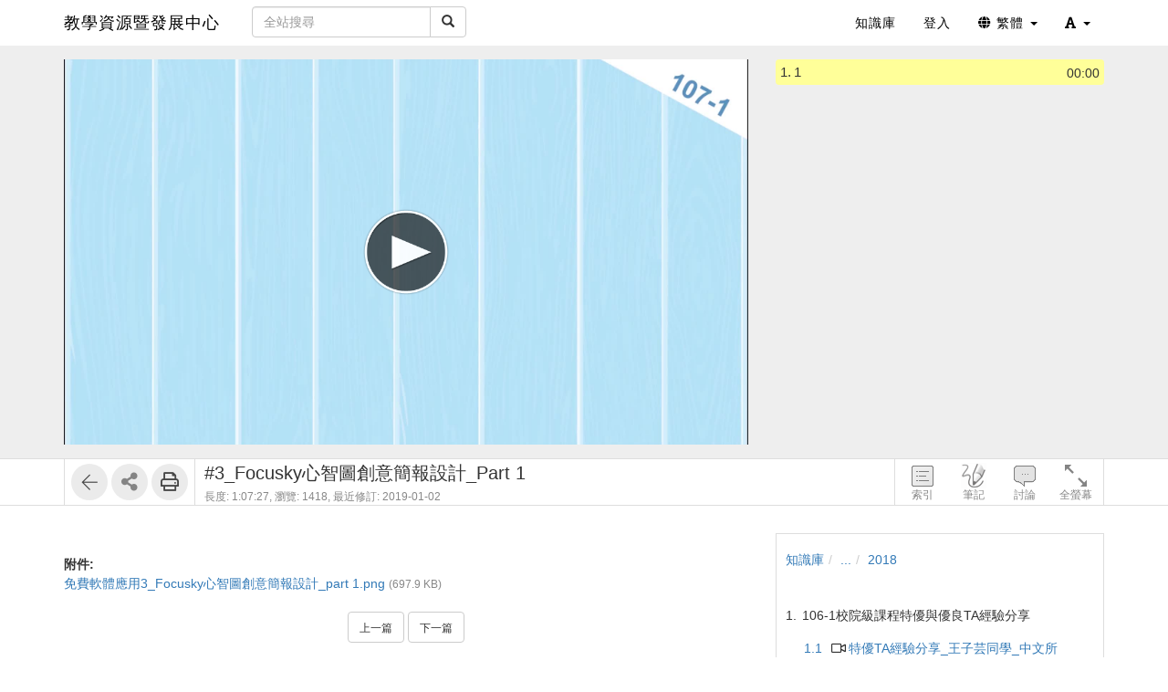

--- FILE ---
content_type: text/html; charset=UTF-8
request_url: https://cdtl.video.nchu.edu.tw/media/2335
body_size: 176245
content:
<!DOCTYPE html>
<html lang="zh-tw">
<head><meta http-equiv="content-type" content="text/html; charset=utf-8" />
<meta http-equiv="X-UA-Compatible" content="IE=Edge,chrome=1" />
<meta name="msapplication-config" content="none" />
<!--[if lt IE 9]>
<script src="/sys/js/html5shiv.js"></script>
<script src="/sys/js/es5-shim.min.js"></script>
<script src="/sys/js/es5-sham.min.js"></script>
<script src="/sys/js/json2.js"></script>
<![endif]--><meta name="description" content="" />
<meta name="og:description" content="" />
<meta http-equiv="Content-Security-Policy" content="upgrade-insecure-requests" />
<meta name="viewport" content="width=device-width, initial-scale=1" />
<meta property="og:site_name" content="教學資源暨發展中心" />
<meta property="og:url" content="https://cdtl.video.nchu.edu.tw/media/2335" />
<meta property="fb:app_id" content="102440169893388" />
<meta property="og:title" content="#3_Focusky心智圖創意簡報設計_Part 1 | 教學資源暨發展中心" />
<title>#3_Focusky心智圖創意簡報設計_Part 1 | 教學資源暨發展中心</title>
<link rel='canonical' href='https://cdtl.video.nchu.edu.tw/media/2335'>
<link rel="icon" type="image/vnd.microsoft.icon" href="/sysdata/siteInfo/472d_16x16.ico" /><link rel="icon" type="image/png" href="/sysdata/siteInfo/472d_16x16.ico" /><link rel="icon" type="image/gif" href="/sysdata/siteInfo/472d_16x16.ico" /><link href="/res/a646/sys/style/bundle.rwd.css" type="text/css" rel="stylesheet" />
<link href="/res/a646/sys/style/player.css" type="text/css" rel="stylesheet" />
<link href="/res/a646/sys/style/quiz.css" type="text/css" rel="stylesheet" />
<link href="/res/a646/sys/style/videoPoll.css" type="text/css" rel="stylesheet" />
<link href="/res/a646/sys/modules/mod_media/css/index.css" type="text/css" rel="stylesheet" />
<link href="/res/a646//sys/js/richtexteditor/rte_theme_default.css" type="text/css" rel="stylesheet" />
<link href="/res/a646//sys/js/richtexteditor/plugins/mathjax/css/show.css" type="text/css" rel="stylesheet" />
<link href="/res/a646/sys/modules/mod_step/css/mod_step.css" type="text/css" rel="stylesheet" />
<link href="/res/a646/sys/style/bootstrap-drawer.css" type="text/css" rel="stylesheet" />
<link href="/res/a646/sys/templates/rwd/page.rwd.2L.css" type="text/css" rel="stylesheet" />
<link href="/res/a646/sys/templates/default/style_rwd.css" type="text/css" rel="stylesheet" />
<link href="/res/a646/sysdata/templates/default/site_rwd.css?pYR3l6" type="text/css" rel="stylesheet" />
<link href="/res/a646/sys/pages/media/css/kmmedia.css" type="text/css" rel="stylesheet" />
<link href="/res/a646/sys/pages/media/css/kmvideo.css" type="text/css" rel="stylesheet" />
<link href="/res/a646/sys/modules/mod_card/css/cardEdit.css" type="text/css" rel="stylesheet" />
<link href="/res/a646/sys/modules/mod_subtitle/css/subtitleEdit.css" type="text/css" rel="stylesheet" />
<link href="/res/a646/sys/modules/mod_note/css/mod_note.css" type="text/css" rel="stylesheet" />
<link href="/res/a646/sys/modules/mod_fileUpload/css/mod_fileUpload.css" type="text/css" rel="stylesheet" />
<link href="/res/a646/sys/modules/mod_faq/css/faq.css" type="text/css" rel="stylesheet" />
<style>            @media print {
                @page {
                    size: auto;
                    margin: 20px;
                }

                .fs-tools,#page-sysbar,#page-banner,.fs-page-header-mobile,#fs-sidebar,.mod_contentList-mediaSwitcher,.mod_tabs-show,.mod_step .btn,.app-media-exercise_switcher,#player-container,#toolsPanel, .fs-rating2, .noPrint  {
                    display:none!important;
                }
                #friendlyCover, #friendlyBreadcrumb {
                    display:block!important;
                }
                #friendlyCover img{
                    margin-top: 40px !important;
                    height: 300px !important;
                    width: auto !important;
                }
                #ctrlFrame{
                    border: none !important;
                    height: auto;
                }
                #titlePanel {
                    position: relative;
                    /* margin-top: 60px !important; */
                    padding-left:0 !important;
                }
                #titlePanel .title {
                    font-size: 2.14rem !important;
                }
                .printShowHeader, .printShow{
                    display:block !important;
                }
                #fs-media-content{
                    border: none !important;
                    background: none !important;
                    padding: 0 !important;
                }
                .fs-text-divider{
                    color: #000 !important;
                    background-color: #eee !important;
                    border: none !important;
                }
                a[href]:after {
                    content: none !important;
                }
                .mod_step .col-md-8{
                    width: 66.66666667%;
                    float: left;
                }
                .mod_step .col-md-4 {
                    width: 33.33333333%;
                    float: left;
                }
            }                 #videoBox.loading{
                    padding-bottom:56.25%;
                }             .other-input{
                border: none;
                border-bottom: 1px solid #000;
                border-radius: 0px;
                margin: 5px 5px 0;
                width:600px;
            }
            input.other-input:focus{outline:none;}
            .simplePollForm .ques-answer{font-size:12px;}
            .simplePollForm .quesTitle{
                display:table;
                word-break: break-word; 
                padding-bottom:5px;
            }
            .simplePollForm .quesSn {
                display:inline-table;
                vertical-align: top;
                text-align: right;
                float: left;
                padding-right: 5px;
            }
            .simplePollForm .quesTitleText {
                display:inline-table;
                overflow: hidden;
            }</style>
            <!--[if lte IE 9]>
                <script src="https://oss.maxcdn.com/respond/1.4.2/respond.min.js"></script>
            <![endif]-->            <script type="application/ld+json">{"@context":"https:\/\/schema.org","@type":"WebSite","@name":"#3_Focusky\u5fc3\u667a\u5716\u5275\u610f\u7c21\u5831\u8a2d\u8a08_Part 1 | \u6559\u5b78\u8cc7\u6e90\u66a8\u767c\u5c55\u4e2d\u5fc3","@url":"https:\/\/cdtl.video.nchu.edu.tw\/media\/2335"}</script></head><body class='body-media  body-media-2335 body-tmpl-kmvideo body-layout-kmvideo ' data-page-id='media.2335'><div id='fb-root'></div><div id="page">
    <div id="page-kmvideo-root">
        <div id='page-sysbar'>
                        <div class="modal fade" data-backdrop="static" id="changeAccountModal" tabindex="-1" role="dialog" aria-labelledby="changeAccountModal_Label">
                <div class="modal-dialog " data-modal-class="modal-dialog "  role="document">
                    <div class="modal-content">
                                        <div class="modal-header">
                    <button type="button" class="close" data-dismiss="modal" aria-label="Close"><span aria-hidden="true">&times;</span></button>
                    <h4 class="modal-title " id="changeAccountModal_Label">
                        切換帳號
                    </h4>
                </div>
                        
                        <div class='modal-body' ></div>
                        
                    </div>
                </div>
            </div>            <nav class="fs-sysbar navbar navbar-inverse visible-md-block visible-lg-block">
                <div class="container">
                    <div class="navbar-header" >
                        <a class="navbar-brand" href="/">
                            教學資源暨發展中心
                        </a>
                        
                        
                    </div>
                                    <div class='navbar-form navbar-left' >
                    <div class="input-group">
                        <input name="navbarSearch" type="search" value="" placeholder="全站搜尋" class="form-control">
                        <span class="input-group-btn">
                            <button id="search_bar_btn" type="submit" class="btn btn-default"><span class="glyphicon glyphicon-search" aria-hidden="true"></span></button>
                        </span>
                    </div>
                </div>
                    <div class="collapse navbar-collapse">
                        <ul class='nav navbar-nav navbar-right'>
                            <li  ><a  href='/km/'       ><span class='text '>知識庫</span></a></li><li  ><a id='__button696cd5fbaa118_1' href='#'      class=' __button696cd5fbaa118_1' ><span class='text '>登入</span></a></li>                                <li  class="dropdown ">
                                    <a class='dropdown-toggle' href="#" data-toggle="dropdown" role="button" aria-haspopup="true" aria-expanded="false" >
                                                                
                        <span class='font-icon  fa fa-globe'   aria-hidden='true'></span> 繁體 <span class="caret"></span>
                                    </a>
                                    <ul class="dropdown-menu">
                                        <li  ><a id='__button696cd5fbaa118_2' href='#'      class=' __button696cd5fbaa118_2' ><span class='text '><span class='font-icon  fs-font-empty'   aria-hidden='true'></span> 简体</span></a></li><li  ><a id='__button696cd5fbaa118_3' href='#'      class=' __button696cd5fbaa118_3' ><span class='text '><span class='font-icon  fs-font-empty'   aria-hidden='true'></span> English</span></a></li>
                                    </ul>
                                </li>                                <li  class="dropdown ">
                                    <a class='dropdown-toggle' href="#" data-toggle="dropdown" role="button" aria-haspopup="true" aria-expanded="false" >
                                                                
                        <span class='font-icon  fas fa-font'   aria-hidden='true'></span> <span class="caret"></span>
                                    </a>
                                    <ul class="dropdown-menu">
                                        <li  ><a id='__button696cd5fbaa118_4' href='#'      class=' __button696cd5fbaa118_4' ><span class='text '><span class='font-icon  ti-check'   aria-hidden='true'></span> 一般</span></a></li><li  ><a id='__button696cd5fbaa118_5' href='#'      class=' __button696cd5fbaa118_5' ><span class='text '><span class='font-icon  fs-font-empty'   aria-hidden='true'></span> 中</span></a></li><li  ><a id='__button696cd5fbaa118_6' href='#'      class=' __button696cd5fbaa118_6' ><span class='text '><span class='font-icon  fs-font-empty'   aria-hidden='true'></span> 大</span></a></li>
                                    </ul>
                                </li>
                        </ul>
                    </div>
                </div>
            </nav>                    </div>
		<div id='page-main'>
            <!-- 灰色底的區域 -->
		    <div id="playerFrame" class="clearfix">
		        <div id="player-container" class="container box-centered clearfix">
					<div class="row">
			            <!-- side frame -->
			            <div id="sideFrame" class="pull-right hide desktop-only clearfix">
    <div id="side-container" class="clearfix">
        <div id="indexBox" class="side-box" role="index">
        	<div id="indexBox-front" class="clearfix" role="placeable"></div><div id="indexBox-inline" class="clearfix"><div  class='module mod_tabs mod_tabs-show ' ><div class='fs-tab'>            
            <div id='' class='fs-nav   '>
                <ul class='nav nav-pills  '>
                    <li  ><a  href='#index-tabs-index'    data-toggle='tab'   ><span class='text '>索引</span></a></li>
                </ul>
                
            </div><div class='tab-content'><div id='index-tabs-index' class='tab-pane  '><div id='' class='module mod_media mod_media-index ' >
            <div class='indexBox edit'>
                <ul><li class='idx  curr js-index-item' data-id='4028' data-time='0' role='idx' idxID='4028'>
                                
                                <span class='time hint'>00:00</span>
                                <span class='sn'>1.</span>
                                <div class='title js-title' title='1'>1</div>
                            </li></ul>
            </div>
        </div></div></div></div></div></div><div id="indexBox-rear" class="clearfix" role="placeable"></div>        </div>
        <div id="noteBox" class="side-box" role="note">
        	<div id="noteBox-front" class="clearfix" role="placeable"></div><div id="noteBox-inline" class="clearfix"><div  class='module mod_tabs mod_tabs-show ' ><div class='fs-tab'>            
            <div id='' class='fs-nav   '>
                <ul class='nav nav-pills  '>
                    <li  ><a  href='#note-tabs-note'    data-toggle='tab'   ><span class='text '>筆記 <span class='fs-hint'>(0)</span></span></a></li>
                </ul>
                
            </div><div class='tab-content'><div id='note-tabs-note' class='tab-pane  '><div id='' class='module mod_note mod_note-simple ' >            <div id="" class="alert alert-warning" role="alert">
                
                未登入或權限不足!
            </div></div></div></div></div></div></div><div id="noteBox-rear" class="clearfix" role="placeable"></div>        </div>
        <div id="discussBox" class="side-box" role="discuss">
        	<div id="discussBox-front" class="clearfix" role="placeable"></div><div id="discussBox-inline" class="clearfix"><div  class='module mod_tabs mod_tabs-show ' ><div class='fs-tab'>            
            <div id='' class='fs-nav   '>
                <ul class='nav nav-pills  '>
                    <li  class='desktop-only'><a  href='#discuss-tabs-discuss'    data-toggle='tab'   ><span class='text '>討論</span></a></li>
                </ul>
                
            </div><div class='tab-content'><div id='discuss-tabs-discuss' class='tab-pane  desktop-only'><div id='' class='module mod_discuss mod_discuss-ajaxshow ' ><div id='discuss-container-0' class='discuss-container ajax-container desktop-only' data-ajax-url='/ajax/sys.modules.mod_wall/show/?htmlmode=rwd&pageId=media.2335&supportVideoSeek=1&show-toolbar=1&disableDiscuss=&disableDiscussMsg=&_lock=htmlmode%2CpageId%2CsupportVideoSeek%2Cshow-toolbar%2CdisableDiscuss%2CdisableDiscussMsg&ajaxAuth=946ada3e1be8467d2109f499d510ea1e'></div></div></div></div></div></div></div><div id="discussBox-rear" class="clearfix" role="placeable"></div>        </div>
        <div id="quizEditBox" class="side-box" role="quizEdit">
            <div id="quizEditBox-front" class="clearfix" role="placeable"></div><div id="quizEditBox-inline" class="clearfix"><div  class='module mod_tabs mod_tabs-show ' ><div class='fs-tab'>            
            <div id='' class='fs-nav   '>
                <ul class='nav nav-pills  '>
                    <li  ><a  href='#quiz-tabs-vQuiz'    data-toggle='tab'   ><span class='text '>影片問題</span></a></li><li  ><a  href='#quiz-tabs-vPoll'    data-toggle='tab'   ><span class='text '>問卷</span></a></li><li  ><a  href='#quiz-tabs-vCard'    data-toggle='tab'   ><span class='text '>資訊卡</span></a></li><li  ><a  href='#quiz-tabs-vSubtitle'    data-toggle='tab'   ><span class='text '>字幕</span></a></li><li  ><a  href='#quiz-tabs-vAd'    data-toggle='tab'   ><span class='text '>廣告</span></a></li>
                </ul>
                
            </div><div class='tab-content'><div id='quiz-tabs-vQuiz' class='tab-pane  '><div id='' class='module mod_exam mod_exam-quizEdit ' ></div></div><div id='quiz-tabs-vPoll' class='tab-pane  '><div id='' class='module mod_videoPoll mod_videoPoll-edit ' ></div></div><div id='quiz-tabs-vCard' class='tab-pane  '><div id='' class='module mod_card mod_card-cardEdit ' ></div></div><div id='quiz-tabs-vSubtitle' class='tab-pane  '><div id='' class='module mod_subtitle mod_subtitle-subtitleEdit ' ></div></div><div id='quiz-tabs-vAd' class='tab-pane  '><div id='' class='module mod_fsad mod_fsad-adEdit ' ></div></div></div></div></div></div><div id="quizEditBox-rear" class="clearfix" role="placeable"></div>        </div>
    </div>
</div>
		            <div id="videoFrame" class="col-md-8 clearfix"> 
			                <div id="video-container"> 
			                    <!-- put videoBox here -->
			                    <div id="videoBox-front" class="clearfix" role="placeable"></div><div id="videoBox-inline" class="clearfix"><div  class='module mod_media mod_media-player ' >
        <div id='videoBox' class='box-centered loading'>
            <div id='mediaBox'>
                <div id='fsPlayer'></div>
            </div>
        </div></div><div  class='module mod_exam mod_exam-quiz ' ></div><div  class='module mod_videoPoll mod_videoPoll-show ' ></div><div  class='module mod_card mod_card-card ' ></div><div  class='module mod_subtitle mod_subtitle-subtitle ' ></div><div  class='module mod_note mod_note-videoQuickNote ' >            <div class="modal fade" data-backdrop="static" id="videoQuickNoteModal" tabindex="-1" role="dialog" aria-labelledby="videoQuickNoteModal_Label">
                <div class="modal-dialog fs-modal-lg" data-modal-class="modal-dialog fs-modal-lg"  role="document">
                    <div class="modal-content">
                                        <div class="modal-header">
                    <button type="button" class="close" data-dismiss="modal" aria-label="Close"><span aria-hidden="true">&times;</span></button>
                    <h4 class="modal-title " id="videoQuickNoteModal_Label">
                        寫筆記
                    </h4>
                </div>
                        
                        <div class='modal-body' >
                                <div class='iframe-loading-msg fs-text-center'><div>loading ... </div></div>
                            </div>
                        
                    </div>
                </div>
            </div></div><div  class='module mod_fsad mod_fsad-ad ' ></div></div><div id="videoBox-rear" class="clearfix" role="placeable"></div>			                </div>
			            </div>

		            <div id="infoindexFrame" class="col-md-4 clearfix">
			                <div id="infoindex-container" class="clearfix">
			                    <div id="infoindexBox-front" class="clearfix" role="placeable"></div><div id="infoindexBox-inline" class="clearfix"><div  class='module mod_media mod_media-author ' ></div><div  class='module mod_media mod_media-index ' >
            <div class='indexBox '>
                <ul><li class='idx  curr js-index-item' data-id='4028' data-time='0' role='idx' idxID='4028'>
                                
                                <span class='time hint'>00:00</span>
                                <span class='sn'>1.</span>
                                <div class='title js-title' title='1'>1</div>
                            </li></ul>
            </div>
        </div></div><div id="infoindexBox-rear" class="clearfix" role="placeable"></div>			                </div>
			            </div>
		            
					</div>
		        </div>
		    </div>

		    <!-- control bar -->
		    <div id="ctrlFrame">
		        <div id="ctrl-container" class="container box-centered clearfix">
		            <div id="controlBox-front" class="clearfix" role="placeable"></div><div id="controlBox-inline" class="clearfix"><div  class='module mod_media mod_media-toolsPanel ' >            <div class="modal fade" data-backdrop="static" id="embedModal" tabindex="-1" role="dialog" aria-labelledby="embedModal_Label">
                <div class="modal-dialog " data-modal-class="modal-dialog "  role="document">
                    <div class="modal-content">
                                        <div class="modal-header">
                    <button type="button" class="close" data-dismiss="modal" aria-label="Close"><span aria-hidden="true">&times;</span></button>
                    <h4 class="modal-title fs-text-center" id="embedModal_Label">
                        嵌入網址
                    </h4>
                </div>
                        
                                        <div class='modal-body' >
                    <form id='embed_form_2335' action='/media' class='form-horizontal' data-toggle='validator' onsubmit='return false;'>                <div class='form-group   ' id='embedUrl' data-type='textarea'>
                    <label class='control-label  col-sm-2'>語法</label>
                    <div class='col-sm-10'>
                        <div class='row'>
                            <div class='fs-form-control form-inline col-sm-12'>
                                <textarea type="textarea" name='embedUrl' class='form-control horizontal-control' maxlength='' placeholder='' style='height: 70px; width: 100%; resize: vertical;' ></textarea>
                                
                                <div class='fs-hint'><a  href='####'   data-role='copyEmbedLink'    ><span class='text '>複製語法</span></a></div>
                            </div>
                        </div>
                    </div>
                </div>                    <div id='changeSize' class='form-group   ' data-type='select'>
                        <label class='control-label  col-sm-2'>解析度</label>
                        <div class='col-sm-10'>
                            <div class='row'>
                                <div class='fs-form-control form-inline col-sm-4'>
                                                 <select name="changeSize"   class="form-control horizontal-control "  style='width:14em' >
                <option value='720.404'    > 720x404</option> <option value='1280.720'    > 1280x720</option> <option value='1920.1080'    > 1920x1080</option> <option value='custom'   data-toggle='checked-collapse' data-target='#customSize'> 自訂大小</option> <option value='srcEmbed'    > 原始碼嵌入</option> <option value='srcEmbed43'    > 原始碼嵌入 (比例 4:3)</option> <option value='srcEmbed169'    > 原始碼嵌入 (比例 16:9)</option>
            </select>  
                                    <div class='fs-hint'></div>
                                </div>
                            </div>
                        </div>
                    </div>                <div class='form-group checked-collapse collapse' id='customSize' data-type='dimension'>
                    <label class='control-label  col-sm-2'>自訂大小</label>
                    <div class='col-sm-10'>
                        <div class='row'>
                            <div class='fs-form-control col-sm-12'>
                                <div class="fs-form-dimension">
                                    <div class="input-group horizontal-control">
                                        <input id='customSize_width' name='customSize_width' type='text' value='' class='form-control fs-dimension'>
                                        <span class="input-group-addon">x</span>
                                        <input id='customSize_height' name='customSize_height' type='text' value='' class='form-control fs-dimension'>
                                    </div>
                                </div>
                                <div class='fs-hint'></div>
                             </div>
                        </div>
                    </div>
                </div>        <div class='form-group fs-form-hidden' id='anticsrf' data-type='hidden'>
            <div class='fs-form-control'>
                <input type='hidden' name='anticsrf' value='9f04753eae93374db704822221061dc88176b05722e404ab3fb0faa2b64e295c.3280211'>
            </div>
        </div></form>
                </div>
                        
                    </div>
                </div>
            </div>            <div class="modal fade" data-backdrop="static" id="qrCodeModal" tabindex="-1" role="dialog" aria-labelledby="qrCodeModal_Label">
                <div class="modal-dialog " data-modal-class="modal-dialog "  role="document">
                    <div class="modal-content">
                                        <div class="modal-header">
                    <button type="button" class="close" data-dismiss="modal" aria-label="Close"><span aria-hidden="true">&times;</span></button>
                    <h4 class="modal-title fs-text-center" id="qrCodeModal_Label">
                        QR code
                    </h4>
                </div>
                        
                                        <div class='modal-body' >
                    <div   class='text-center'   ><div class='fs-qrcode2' id='qrcode-696cd5fbaac86'></div></div>
                </div>
                        
                    </div>
                </div>
            </div><div id='toolsPanel' class='clearfix'>            <span class='fs-tools '>
                <ul>
                    <li ><div   class='' style='display:inline-block;'  ><a  href='/km/1223'      class='back-btn ' ><span class='fs-iconfont ti-arrow-left' ></span> </a></div></li>                             <li class="dropdown" >
                                <span class='delimiter'></span>
                                <span title='' class="dropdown-toggle " data-toggle="dropdown" aria-haspopup="true" aria-expanded="true">
                                    <span class='font-icon  fa fa-share-alt'   aria-hidden='true'></span> <a href='#'>分享</a>
                                </span>
                                <ul class="dropdown-menu ">
                                    <li ><a  href='####'   data-modal-title='嵌入網址' data-toggle='modal' data-target='#embedModal' class='' ><span class='text '>嵌入網址</span></a></li> <li ><a  href='####'   data-modal-title='QR code' data-toggle='modal' data-target='#qrCodeModal' class='' ><span class='text '>QR code</span></a></li>
                                    
                                </ul>
                            </li> <li ><span class='delimiter'></span><div   class='' style='display:inline-block;'  ><a id='__button696cd5fbaa118_8' href='#' title=''     class=' __button696cd5fbaa118_8' ><span class='fs-iconfont far fa-print' ></span> </a></div></li>
                </ul>
            </span><a id='__button696cd5fbaa118_7' href='#'      class='xtop-toggle pull-right mobile-only __button696cd5fbaa118_7' ><span class='fs-iconfont fs-xlarge fal fa-chevron-circle-down' ></span> </a></div></div><div  class='module mod_media mod_media-mediaControl ' >        <div id='controlPanel' class='desktop-only'>
            <ul class='btn-list'>
                <li role='index' class='control-btn side-control noselect'>索引</li><li role='note' class='control-btn side-control noselect'>筆記</li><li role='discuss' class='control-btn side-control noselect desktop-only'>討論</li><li role='fullscreen' class='control-btn noselect'>全螢幕</li>
            </ul>
        </div></div><div  class='module app-media app-media-xbox_print_header ' ><div   class='printShowHeader' style='display:none; margin-bottom: 20px;'  >列印日期 : 2026/01/18<span  style='float:right' >教學資源暨發展中心</span></div></div><div  class='module mod_media mod_media-friendlyPrintBreadcrumb ' ><div id='friendlyBreadcrumb'  class='hidden' style='margin-bottom: 20px;'  >            <div class="row">
                <ol class="breadcrumb   ">
                    <li ><a href='/km/3'>知識庫</a></li><li ><a href='/km/dirBrowse'>...</a></li><li class='active'><a href='/km/1223'>2018</a></li>
                </ol>
            </div></div></div><div  class='module mod_media mod_media-title ' >        <div id='titlePanel'>
            <div class='title text-overflow' title='#3_Focusky心智圖創意簡報設計_Part 1'>#3_Focusky心智圖創意簡報設計_Part 1</div>
            <div>
                
                <span class='fs-hint'  >長度: 1:07:27, <span class='noPrint'  >瀏覽: 1418, </span><span   title=''>最近修訂: 2019-01-02</span></span>
                
            </div>
        </div></div></div><div id="controlBox-rear" class="clearfix" role="placeable"></div>		        </div>
		    </div>

    		<!-- lower part -->
            <div class="container">
                <div class="row">
                	<div class="col-md-8">
                        <div id="fs-media-content" class="fs-media-content">
                            <div id="xtop">
                                <div id="xtop-front" class="clearfix" role="placeable"></div><div id="xtop-inline" class="clearfix"><div  class='module app-media app-media-xbox_hint ' ><div   class='noPrint'   ></div></div><div  class='module mod_media mod_media-friendlyPrintCover ' ><div id='friendlyCover'  class='hidden' style='text-align:center; margin: 20px 0 ;'  >                <div class='fs-image-inline'>
                    <img src='/sysdata/doc/5/5558c74a3ae4b274/cover.jpg' class='img-responsive ' style='' alt='Responsive image' title=''>
                </div><div   class='text-center'   >播放影片: https://cdtl.video.nchu.edu.tw/media/2335</div></div></div><div  class='module mod_media mod_media-intro ' >            <div  class="fs-block " style='overflow: auto;'>
                
                <div class="fs-block-body list-margin">
                    <div id='media-intro' class='intro break-word'></div>
                </div>
                
            </div></div><div  class='module mod_media mod_media-attachList ' >            <div class="fs-list fs-filelist ">
                <div class='caption '><div class='caption'>附件:</div></div>
                <ul class=''><li class=' clearfix'>
                        
                        
                        <div class='ext pull-right fs-hint'></div>
                        <div class='text'><a  href='/filedownload/480'  target='_blank' rel='noopener noreferrer'     ><span class='text '>免費軟體應用3_Focusky心智圖創意簡報設計_part 1.png <span class='fs-hint'>(697.9 KB)</span></span></a></div>
                        
                     </li></ul>
            </div></div><div  class='module mod_step mod_step-show ' ></div><div  class='module mod_checklist mod_checklist-show ' >            <div class="modal fade" data-backdrop="static" id="checklistModal" tabindex="-1" role="dialog" aria-labelledby="checklistModal_Label">
                <div class="modal-dialog fs-modal-md" data-modal-class="modal-dialog fs-modal-md"  role="document">
                    <div class="modal-content">
                                        <div class="modal-header">
                    <button type="button" class="close" data-dismiss="modal" aria-label="Close"><span aria-hidden="true">&times;</span></button>
                    <h4 class="modal-title " id="checklistModal_Label">
                        
                    </h4>
                </div>
                        
                        <div class='modal-body' ></div>
                        
                    </div>
                </div>
            </div>            <div class="modal fade" data-backdrop="static" id="checklistDuplicateModal" tabindex="-1" role="dialog" aria-labelledby="checklistDuplicateModal_Label">
                <div class="modal-dialog fs-modal-lg" data-modal-class="modal-dialog fs-modal-lg"  role="document">
                    <div class="modal-content">
                                        <div class="modal-header">
                    <button type="button" class="close" data-dismiss="modal" aria-label="Close"><span aria-hidden="true">&times;</span></button>
                    <h4 class="modal-title " id="checklistDuplicateModal_Label">
                        複製檢核清單
                    </h4>
                </div>
                        
                        <div class='modal-body' >
                                <div class='iframe-loading-msg fs-text-center'><div>loading ... </div></div>
                            </div>
                        
                    </div>
                </div>
            </div><div id='checklist'     >            <div id='checklistXtree'  class=' fs-xtree  '>
                <ol class='xtree-list  '></ol>
            </div></div></div><div  class='module mod_simpleTest mod_simpleTest-show ' >            <div class="modal fade" data-backdrop="static" id="simpleTestModalId" tabindex="-1" role="dialog" aria-labelledby="simpleTestModalId_Label">
                <div class="modal-dialog fs-modal-md" data-modal-class="modal-dialog fs-modal-md"  role="document">
                    <div class="modal-content">
                                        <div class="modal-header">
                    <button type="button" class="close" data-dismiss="modal" aria-label="Close"><span aria-hidden="true">&times;</span></button>
                    <h4 class="modal-title " id="simpleTestModalId_Label">
                        
                    </h4>
                </div>
                        
                        <div class='modal-body' ></div>
                        
                    </div>
                </div>
            </div></div><div  class='module mod_simplePoll mod_simplePoll-show ' >            <div class="modal fade" data-backdrop="static" id="ajaxModalId" tabindex="-1" role="dialog" aria-labelledby="ajaxModalId_Label">
                <div class="modal-dialog " data-modal-class="modal-dialog "  role="document">
                    <div class="modal-content">
                                        <div class="modal-header">
                    <button type="button" class="close" data-dismiss="modal" aria-label="Close"><span aria-hidden="true">&times;</span></button>
                    <h4 class="modal-title " id="ajaxModalId_Label">
                        
                    </h4>
                </div>
                        
                        <div class='modal-body' ></div>
                        
                    </div>
                </div>
            </div>            <div class="modal fade" data-backdrop="static" id="normalModalId" tabindex="-1" role="dialog" aria-labelledby="normalModalId_Label">
                <div class="modal-dialog text-right fs-modal-sm" data-modal-class="modal-dialog text-right fs-modal-sm"  role="document">
                    <div class="modal-content">
                                        <div class="modal-header">
                    <button type="button" class="close" data-dismiss="modal" aria-label="Close"><span aria-hidden="true">&times;</span></button>
                    <h4 class="modal-title text-left" id="normalModalId_Label">
                        
                    </h4>
                </div>
                        
                                        <div class='modal-body' >
                                    <a  href='####'      class='btn  modal-close btn-primary'> <span class='text '>關閉</span></a>
                </div>
                        
                    </div>
                </div>
            </div>            <div class="modal fade" data-backdrop="static" id="iframeModalId" tabindex="-1" role="dialog" aria-labelledby="iframeModalId_Label">
                <div class="modal-dialog fs-modal-lg" data-modal-class="modal-dialog fs-modal-lg"  role="document">
                    <div class="modal-content">
                                        <div class="modal-header">
                    <button type="button" class="close" data-dismiss="modal" aria-label="Close"><span aria-hidden="true">&times;</span></button>
                    <h4 class="modal-title " id="iframeModalId_Label">
                        
                    </h4>
                </div>
                        
                        <div class='modal-body' >
                                <div class='iframe-loading-msg fs-text-center'><div>loading ... </div></div>
                            </div>
                        
                    </div>
                </div>
            </div></div><div  class='module mod_rate mod_rate-show ' ></div><div  class='module mod_contentList mod_contentList-mediaSwitcher ' ><div class='fs-p text-center' >                <a  href='/media/2299'      class='btn btn-default '> <span class='text fs-small'>上一篇</span></a>                <a  href='/media/2336'      class='btn btn-default '> <span class='text fs-small'>下一篇</span></a></div></div><div  class='module mod_fileUpload mod_fileUpload-show ' ></div></div><div id="xtop-rear" class="clearfix" role="placeable"></div>                                <div class="bottom-mask"></div>
                            </div>
                            <div id="xbottom"><div id="xbottom-front" class="clearfix" role="placeable"></div><div id="xbottom-inline" class="clearfix"><div  class='module mod_tabs mod_tabs-show ' ><div class='fs-tab'><div   class='fs-nav-sly'   >            
            <div id='nav28916' class='fs-nav  sly-frame '>
                <ul class='nav nav-pills slidee '>
                    <li  class='mobile-only'><a  href='#info-tabs-discuss'    data-toggle='tab'   ><span class='text '>討論</span></a></li><li  class='active'><a  href='#info-tabs-detail'    data-toggle='tab'   ><span class='text '>詳細</span></a></li>
                </ul>
                
            </div></div><div class='tab-content'><div id='info-tabs-discuss' class='tab-pane  mobile-only'><div id='' class='module mod_discuss mod_discuss-ajaxshow ' ><div id='discuss-container-1' class='discuss-container ajax-container mobile-only' data-ajax-url='/ajax/sys.modules.mod_wall/show/?htmlmode=rwd&pageId=media.2335&supportVideoSeek=1&show-toolbar=1&disableDiscuss=&disableDiscussMsg=&_lock=htmlmode%2CpageId%2CsupportVideoSeek%2Cshow-toolbar%2CdisableDiscuss%2CdisableDiscussMsg&ajaxAuth=946ada3e1be8467d2109f499d510ea1e'></div></div></div><div id='info-tabs-detail' class='tab-pane active '><div id='' class='module app-media app-media-detail ' >            <div class='fs-description'>
                <dl class="dl-horizontal label-width-md">
                    
                <dt>位置</dt>
                <dd>            <div class="row">
                <ol class="breadcrumb breadcrumb-inline  ">
                    <li ><a href='/km/3'>知識庫</a></li><li ><a href='/km/dirBrowse'>...</a></li><li class='active'><a href='/km/1223'>2018</a></li>
                </ol>
            </div></dd>
             
                <dt>資料夾名稱</dt>
                <dd><a  href='/km/1223'       ><span class='text '>2018</span></a></dd>
             
                <dt>發表人</dt>
                <dd>張敏慧</dd>
             
                <dt>單位</dt>
                <dd>教發中心</dd>
             
                <dt>建立</dt>
                <dd>2019-01-02 09:28:50</dd>
             
                <dt>最近修訂</dt>
                <dd>2019-01-02 16:45:32</dd>
             
                <dt>長度</dt>
                <dd>1:07:27</dd>
            
                </dl>
            </div></div></div></div></div></div></div><div id="xbottom-rear" class="clearfix" role="placeable"></div></div>
                        </div>
                    </div>
                    <div class="col-md-4">
                        <div id="fs-sidebar" class="fs-sidebar">
                                                        <div class="drawer-contents-reserve ">
                                <div class="drawer-body-reserve ">
                                    <div id="mbox"><div id="mbox-front" class="clearfix" role="placeable"></div><div id="mbox-inline" class="clearfix"><div  class='module mod_media mod_media-breadcrumb ' >            <div class="row">
                <ol class="breadcrumb   ">
                    <li ><a href='/km/3'>知識庫</a></li><li ><a href='/km/dirBrowse'>...</a></li><li class='active'><a href='/km/1223'>2018</a></li>
                </ol>
            </div></div><div  class='module mod_contentList mod_contentList-show ' >            <div id='mediaOrgListXtree'  class=' fs-xtree  '>
                <ol class='xtree-list  '><li id='1998' class='xtree-node type-group  clearfix' data-id='1998' data-type='group' ><div class='header hover  '><div class='center-part'><span class='xtree-node-label'><div class='sn pull-left'>1.</div><div class='text'><div class='node-title'><span   title='106-1校院級課程特優與優良TA經驗分享'>106-1校院級課程特優與優良TA經驗分享</span></div></div></span></div></div><div id='' class='body '><ol class='xtree-list  '><li id='1659' class='xtree-node type-link  clearfix' data-id='1659' data-type='link' ><div class='header hover  '><div class='center-part'><a href='/media/1487'  class='xtree-node-label'><div class='sn pull-left'>1.1</div><div class='icon pull-left'><span class='fs-iconfont fs-fw far fa-video' aria-hidden='true'></span> </div><div class='text'><div class='node-title'><span   title='特優TA經驗分享_王子芸同學_中文所'>特優TA經驗分享_王子芸同學_中文所</span></div></div></a></div></div></li><li id='1658' class='xtree-node type-link  clearfix' data-id='1658' data-type='link' ><div class='header hover  '><div class='center-part'><a href='/media/1486'  class='xtree-node-label'><div class='sn pull-left'>1.2</div><div class='icon pull-left'><span class='fs-iconfont fs-fw far fa-video' aria-hidden='true'></span> </div><div class='text'><div class='node-title'><span   title='特優TA經驗分享_王彤同學_應經所'>特優TA經驗分享_王彤同學_應經所</span></div></div></a></div></div></li><li id='1657' class='xtree-node type-link  clearfix' data-id='1657' data-type='link' ><div class='header hover  '><div class='center-part'><a href='/media/1485'  class='xtree-node-label'><div class='sn pull-left'>1.3</div><div class='icon pull-left'><span class='fs-iconfont fs-fw far fa-video' aria-hidden='true'></span> </div><div class='text'><div class='node-title'><span   title='特優TA經驗分享_葉雪名同學_中文所'>特優TA經驗分享_葉雪名同學_中文所</span></div></div></a></div></div></li><li id='1653' class='xtree-node type-link  clearfix' data-id='1653' data-type='link' ><div class='header hover  '><div class='center-part'><a href='/media/1481'  class='xtree-node-label'><div class='sn pull-left'>1.4</div><div class='icon pull-left'><span class='fs-iconfont fs-fw far fa-video' aria-hidden='true'></span> </div><div class='text'><div class='node-title'><span   title='特優TA經驗分享_程明彥同學_國政所'>特優TA經驗分享_程明彥同學_國政所</span></div></div></a></div></div></li><li id='1652' class='xtree-node type-link  clearfix' data-id='1652' data-type='link' ><div class='header hover  '><div class='center-part'><a href='/media/1480'  class='xtree-node-label'><div class='sn pull-left'>1.5</div><div class='icon pull-left'><span class='fs-iconfont fs-fw far fa-video' aria-hidden='true'></span> </div><div class='text'><div class='node-title'><span   title='特優TA經驗分享_陳思婷同學_農藝所'>特優TA經驗分享_陳思婷同學_農藝所</span></div></div></a></div></div></li><li id='1651' class='xtree-node type-link  clearfix' data-id='1651' data-type='link' ><div class='header hover  '><div class='center-part'><a href='/media/1479'  class='xtree-node-label'><div class='sn pull-left'>1.6</div><div class='icon pull-left'><span class='fs-iconfont fs-fw far fa-video' aria-hidden='true'></span> </div><div class='text'><div class='node-title'><span   title='特優TA經驗分享_李宗霖同學_環工系'>特優TA經驗分享_李宗霖同學_環工系</span></div></div></a></div></div></li><li id='1650' class='xtree-node type-link  clearfix' data-id='1650' data-type='link' ><div class='header hover  '><div class='center-part'><a href='/media/1478'  class='xtree-node-label'><div class='sn pull-left'>1.7</div><div class='icon pull-left'><span class='fs-iconfont fs-fw far fa-video' aria-hidden='true'></span> </div><div class='text'><div class='node-title'><span   title='優良TA經驗分享_徐瑋智同學_中文所'>優良TA經驗分享_徐瑋智同學_中文所</span></div></div></a></div></div></li><li id='1649' class='xtree-node type-link  clearfix' data-id='1649' data-type='link' ><div class='header hover  '><div class='center-part'><a href='/media/1477'  class='xtree-node-label'><div class='sn pull-left'>1.8</div><div class='icon pull-left'><span class='fs-iconfont fs-fw far fa-video' aria-hidden='true'></span> </div><div class='text'><div class='node-title'><span   title='優良TA經驗分享_楊芷翎同學_農藝所'>優良TA經驗分享_楊芷翎同學_農藝所</span></div></div></a></div></div></li><li id='1648' class='xtree-node type-link  clearfix' data-id='1648' data-type='link' ><div class='header hover  '><div class='center-part'><a href='/media/1476'  class='xtree-node-label'><div class='sn pull-left'>1.9</div><div class='icon pull-left'><span class='fs-iconfont fs-fw far fa-video' aria-hidden='true'></span> </div><div class='text'><div class='node-title'><span   title='優良TA經驗分享_林渝庭同學_科管所'>優良TA經驗分享_林渝庭同學_科管所</span></div></div></a></div></div></li><li id='1647' class='xtree-node type-link  clearfix' data-id='1647' data-type='link' ><div class='header hover  '><div class='center-part'><a href='/media/1475'  class='xtree-node-label'><div class='sn pull-left'>1.10</div><div class='icon pull-left'><span class='fs-iconfont fs-fw far fa-video' aria-hidden='true'></span> </div><div class='text'><div class='node-title'><span   title='優良TA經驗分享_陳怡蓁同學_會計系'>優良TA經驗分享_陳怡蓁同學_會計系</span></div></div></a></div></div></li><li id='1645' class='xtree-node type-link  clearfix' data-id='1645' data-type='link' ><div class='header hover  '><div class='center-part'><a href='/media/1473'  class='xtree-node-label'><div class='sn pull-left'>1.11</div><div class='icon pull-left'><span class='fs-iconfont fs-fw far fa-video' aria-hidden='true'></span> </div><div class='text'><div class='node-title'><span   title='優良TA經驗分享_陳律蓉同學_外文系'>優良TA經驗分享_陳律蓉同學_外文系</span></div></div></a></div></div></li><li id='1644' class='xtree-node type-link  clearfix' data-id='1644' data-type='link' ><div class='header hover  '><div class='center-part'><a href='/media/1472'  class='xtree-node-label'><div class='sn pull-left'>1.12</div><div class='icon pull-left'><span class='fs-iconfont fs-fw far fa-video' aria-hidden='true'></span> </div><div class='text'><div class='node-title'><span   title='優良TA經驗分享_廖品昕同學_食生系'>優良TA經驗分享_廖品昕同學_食生系</span></div></div></a></div></div></li></ol></div></li><li id='3121' class='xtree-node type-group  clearfix' data-id='3121' data-type='group' ><div class='header hover  '><div class='center-part'><span class='xtree-node-label'><div class='sn pull-left'>2.</div><div class='text'><div class='node-title'><span   title='高等教育教學實習 iLearning平台操作說明'>高等教育教學實習 iLearning平台操作說明</span></div></div></span></div></div><div id='' class='body '><ol class='xtree-list  '><li id='1600' class='xtree-node type-link  clearfix' data-id='1600' data-type='link' ><div class='header hover  '><div class='center-part'><a href='/media/1428'  class='xtree-node-label'><div class='sn pull-left'>2.1</div><div class='icon pull-left'><span class='fs-iconfont fs-fw fs-font-play' aria-hidden='true'></span> </div><div class='text'><div class='node-title'><span   title='高等教育教學實習 iLearning平台操作說明'>高等教育教學實習 iLearning平台操作說明</span></div></div></a></div></div></li></ol></div></li><li id='2436' class='xtree-node type-group  clearfix' data-id='2436' data-type='group' ><div class='header hover  '><div class='center-part'><span class='xtree-node-label'><div class='sn pull-left'>3.</div><div class='text'><div class='node-title'><span   title='106-2校院級課程特優與優良TA經驗分享'>106-2校院級課程特優與優良TA經驗分享</span></div></div></span></div></div><div id='' class='body '><ol class='xtree-list  '><li id='2443' class='xtree-node type-link  clearfix' data-id='2443' data-type='link' ><div class='header hover  '><div class='center-part'><a href='/media/2162'  class='xtree-node-label'><div class='sn pull-left'>3.1</div><div class='icon pull-left'><span class='fs-iconfont fs-fw far fa-video' aria-hidden='true'></span> </div><div class='text'><div class='node-title'><span   title='優良TA經驗分享_特優TA謝家靖同學_物理系'>優良TA經驗分享_特優TA謝家靖同學_物理系</span></div></div></a></div></div></li><li id='2434' class='xtree-node type-link  clearfix' data-id='2434' data-type='link' ><div class='header hover  '><div class='center-part'><a href='/media/2154'  class='xtree-node-label'><div class='sn pull-left'>3.2</div><div class='icon pull-left'><span class='fs-iconfont fs-fw far fa-video' aria-hidden='true'></span> </div><div class='text'><div class='node-title'><span   title='優良TA經驗分享_特優TA陳俊孝同學_化學所'>優良TA經驗分享_特優TA陳俊孝同學_化學所</span></div></div></a></div></div></li><li id='2439' class='xtree-node type-link  clearfix' data-id='2439' data-type='link' ><div class='header hover  '><div class='center-part'><a href='/media/2158'  class='xtree-node-label'><div class='sn pull-left'>3.3</div><div class='icon pull-left'><span class='fs-iconfont fs-fw far fa-video' aria-hidden='true'></span> </div><div class='text'><div class='node-title'><span   title='優良TA經驗分享_特優TA程明彥同學_國政所'>優良TA經驗分享_特優TA程明彥同學_國政所</span></div></div></a></div></div></li><li id='2444' class='xtree-node type-link  clearfix' data-id='2444' data-type='link' ><div class='header hover  '><div class='center-part'><a href='/media/2163'  class='xtree-node-label'><div class='sn pull-left'>3.4</div><div class='icon pull-left'><span class='fs-iconfont fs-fw far fa-video' aria-hidden='true'></span> </div><div class='text'><div class='node-title'><span   title='優良TA經驗分享_特優TA陳端華同學_獸醫所'>優良TA經驗分享_特優TA陳端華同學_獸醫所</span></div></div></a></div></div></li><li id='2441' class='xtree-node type-link  clearfix' data-id='2441' data-type='link' ><div class='header hover  '><div class='center-part'><a href='/media/2160'  class='xtree-node-label'><div class='sn pull-left'>3.5</div><div class='icon pull-left'><span class='fs-iconfont fs-fw far fa-video' aria-hidden='true'></span> </div><div class='text'><div class='node-title'><span   title='優良TA經驗分享_特優TA吳俊陞同學_物理系'>優良TA經驗分享_特優TA吳俊陞同學_物理系</span></div></div></a></div></div></li><li id='2426' class='xtree-node type-link  clearfix' data-id='2426' data-type='link' ><div class='header hover  '><div class='center-part'><a href='/media/2146'  class='xtree-node-label'><div class='sn pull-left'>3.6</div><div class='icon pull-left'><span class='fs-iconfont fs-fw far fa-video' aria-hidden='true'></span> </div><div class='text'><div class='node-title'><span   title='優良TA經驗分享_優良TA侯昊昀同學_中文所'>優良TA經驗分享_優良TA侯昊昀同學_中文所</span></div></div></a></div></div></li><li id='2433' class='xtree-node type-link  clearfix' data-id='2433' data-type='link' ><div class='header hover  '><div class='center-part'><a href='/media/2153'  class='xtree-node-label'><div class='sn pull-left'>3.7</div><div class='icon pull-left'><span class='fs-iconfont fs-fw far fa-video' aria-hidden='true'></span> </div><div class='text'><div class='node-title'><span   title='優良TA經驗分享_優良TA陳姵羽同學_中文所'>優良TA經驗分享_優良TA陳姵羽同學_中文所</span></div></div></a></div></div></li><li id='2407' class='xtree-node type-link  clearfix' data-id='2407' data-type='link' ><div class='header hover  '><div class='center-part'><a href='/media/2128'  class='xtree-node-label'><div class='sn pull-left'>3.8</div><div class='icon pull-left'><span class='fs-iconfont fs-fw far fa-video' aria-hidden='true'></span> </div><div class='text'><div class='node-title'><span   title='優良TA經驗分享_優良TA廖品昕同學_食生系'>優良TA經驗分享_優良TA廖品昕同學_食生系</span></div></div></a></div></div></li><li id='2432' class='xtree-node type-link  clearfix' data-id='2432' data-type='link' ><div class='header hover  '><div class='center-part'><a href='/media/2152'  class='xtree-node-label'><div class='sn pull-left'>3.9</div><div class='icon pull-left'><span class='fs-iconfont fs-fw far fa-video' aria-hidden='true'></span> </div><div class='text'><div class='node-title'><span   title='優良TA經驗分享_優良TA張喬同學_中文所'>優良TA經驗分享_優良TA張喬同學_中文所</span></div></div></a></div></div></li><li id='2406' class='xtree-node type-link  clearfix' data-id='2406' data-type='link' ><div class='header hover  '><div class='center-part'><a href='/media/2127'  class='xtree-node-label'><div class='sn pull-left'>3.10</div><div class='icon pull-left'><span class='fs-iconfont fs-fw far fa-video' aria-hidden='true'></span> </div><div class='text'><div class='node-title'><span   title='優良TA經驗分享_優良TA林正斌同學_國政所'>優良TA經驗分享_優良TA林正斌同學_國政所</span></div></div></a></div></div></li><li id='2427' class='xtree-node type-link  clearfix' data-id='2427' data-type='link' ><div class='header hover  '><div class='center-part'><a href='/media/2147'  class='xtree-node-label'><div class='sn pull-left'>3.11</div><div class='icon pull-left'><span class='fs-iconfont fs-fw far fa-video' aria-hidden='true'></span> </div><div class='text'><div class='node-title'><span   title='優良TA經驗分享_優良TA王子芸同學_中文所'>優良TA經驗分享_優良TA王子芸同學_中文所</span></div></div></a></div></div></li><li id='2440' class='xtree-node type-link  clearfix' data-id='2440' data-type='link' ><div class='header hover  '><div class='center-part'><a href='/media/2159'  class='xtree-node-label'><div class='sn pull-left'>3.12</div><div class='icon pull-left'><span class='fs-iconfont fs-fw far fa-video' aria-hidden='true'></span> </div><div class='text'><div class='node-title'><span   title='優良TA經驗分享_優良TA陳律蓉同學_外文系'>優良TA經驗分享_優良TA陳律蓉同學_外文系</span></div></div></a></div></div></li></ol></div></li><li id='1997' class='xtree-node type-group  clearfix' data-id='1997' data-type='group' ><div class='header hover  '><div class='center-part'><span class='xtree-node-label'><div class='sn pull-left'>4.</div><div class='text'><div class='node-title'><span   title='106-2教學研習講座'>106-2教學研習講座</span></div></div></span></div></div><div id='' class='body '><ol class='xtree-list  '><li id='1610' class='xtree-node type-link  clearfix' data-id='1610' data-type='link' ><div class='header hover  '><div class='center-part'><a href='/media/1438'  class='xtree-node-label'><div class='sn pull-left'>4.1</div><div class='icon pull-left'><span class='fs-iconfont fs-fw far fa-video' aria-hidden='true'></span> </div><div class='text'><div class='node-title'><span   title='【講題一】 教學倫理 劉鳳芯'>【講題一】 教學倫理 劉鳳芯</span></div></div></a></div></div></li><li id='1611' class='xtree-node type-link  clearfix' data-id='1611' data-type='link' ><div class='header hover  '><div class='center-part'><a href='/media/1439'  class='xtree-node-label'><div class='sn pull-left'>4.2</div><div class='icon pull-left'><span class='fs-iconfont fs-fw far fa-video' aria-hidden='true'></span> </div><div class='text'><div class='node-title'><span   title='【講題二】 課程活絡好幫手 Kahoot v.s Zuvio 程明彥- 林金賢'>【講題二】 課程活絡好幫手 Kahoot v.s Zuvio 程明彥- 林金賢</span></div></div></a></div></div></li><li id='1609' class='xtree-node type-link  clearfix' data-id='1609' data-type='link' ><div class='header hover  '><div class='center-part'><a href='/media/1437'  class='xtree-node-label'><div class='sn pull-left'>4.3</div><div class='icon pull-left'><span class='fs-iconfont fs-fw far fa-video' aria-hidden='true'></span> </div><div class='text'><div class='node-title'><span   title='【講題三】 說到學生心坎裡 有效的教學溝通 劉秀丹'>【講題三】 說到學生心坎裡 有效的教學溝通 劉秀丹</span></div></div></a></div></div></li><li id='1613' class='xtree-node type-link  clearfix' data-id='1613' data-type='link' ><div class='header hover  '><div class='center-part'><a href='/media/1441'  class='xtree-node-label'><div class='sn pull-left'>4.4</div><div class='icon pull-left'><span class='fs-iconfont fs-fw far fa-video' aria-hidden='true'></span> </div><div class='text'><div class='node-title'><span   title='【講題四】 優良TA經驗分享 李宗霖 王彤 徐瑋智'>【講題四】 優良TA經驗分享 李宗霖 王彤 徐瑋智</span></div></div></a></div></div></li><li id='1608' class='xtree-node type-link  clearfix' data-id='1608' data-type='link' ><div class='header hover  '><div class='center-part'><a href='/media/1436'  class='xtree-node-label'><div class='sn pull-left'>4.5</div><div class='icon pull-left'><span class='fs-iconfont fs-fw far fa-video' aria-hidden='true'></span> </div><div class='text'><div class='node-title'><span   title='【講題五】 時間管理 張雅惠'>【講題五】 時間管理 張雅惠</span></div></div></a></div></div></li><li id='1612' class='xtree-node type-link  clearfix' data-id='1612' data-type='link' ><div class='header hover  '><div class='center-part'><a href='/media/1440'  class='xtree-node-label'><div class='sn pull-left'>4.6</div><div class='icon pull-left'><span class='fs-iconfont fs-fw far fa-video' aria-hidden='true'></span> </div><div class='text'><div class='node-title'><span   title='【講題六】情緒管理 林育如'>【講題六】情緒管理 林育如</span></div></div></a></div></div></li></ol></div></li><li id='2381' class='xtree-node type-group  clearfix' data-id='2381' data-type='group' ><div class='header hover  '><div class='center-part'><span class='xtree-node-label'><div class='sn pull-left'>5.</div><div class='text'><div class='node-title'><span   title='107-1教學研習講座'>107-1教學研習講座</span></div></div></span></div></div><div id='' class='body '><ol class='xtree-list  '><li id='2385' class='xtree-node type-link  clearfix' data-id='2385' data-type='link' ><div class='header hover  '><div class='center-part'><a href='/media/2106'  class='xtree-node-label'><div class='sn pull-left'>5.1</div><div class='icon pull-left'><span class='fs-iconfont fs-fw far fa-video' aria-hidden='true'></span> </div><div class='text'><div class='node-title'><span   title='【講題一】如何成為最給力的TA 郭寶錚'>【講題一】如何成為最給力的TA 郭寶錚</span></div></div></a></div></div></li><li id='2387' class='xtree-node type-link  clearfix' data-id='2387' data-type='link' ><div class='header hover  '><div class='center-part'><a href='/media/2108'  class='xtree-node-label'><div class='sn pull-left'>5.2</div><div class='icon pull-left'><span class='fs-iconfont fs-fw far fa-video' aria-hidden='true'></span> </div><div class='text'><div class='node-title'><span   title='【講題二】優良TA經驗分享 陳思婷 林渝庭 王子芸'>【講題二】優良TA經驗分享 陳思婷 林渝庭 王子芸</span></div></div></a></div></div></li><li id='2383' class='xtree-node type-link  clearfix' data-id='2383' data-type='link' ><div class='header hover  '><div class='center-part'><a href='/media/2104'  class='xtree-node-label'><div class='sn pull-left'>5.3</div><div class='icon pull-left'><span class='fs-iconfont fs-fw far fa-video' aria-hidden='true'></span> </div><div class='text'><div class='node-title'><span   title='【講題三】PPT &amp; Excel實戰應用(上) 吳怡慧'>【講題三】PPT &amp; Excel實戰應用(上) 吳怡慧</span></div></div></a></div></div></li><li id='2384' class='xtree-node type-link  clearfix' data-id='2384' data-type='link' ><div class='header hover  '><div class='center-part'><a href='/media/2105'  class='xtree-node-label'><div class='sn pull-left'>5.4</div><div class='icon pull-left'><span class='fs-iconfont fs-fw far fa-video' aria-hidden='true'></span> </div><div class='text'><div class='node-title'><span   title='【講題四】PPT &amp; Excel實戰應用(下) 吳怡慧'>【講題四】PPT &amp; Excel實戰應用(下) 吳怡慧</span></div></div></a></div></div></li></ol></div></li><li id='2503' class='xtree-node type-group  clearfix' data-id='2503' data-type='group' ><div class='header hover  '><div class='center-part'><span class='xtree-node-label'><div class='sn pull-left'>6.</div><div class='text'><div class='node-title'><span   title='免費軟體應用系列'>免費軟體應用系列</span></div></div></span></div></div><div id='' class='body '><ol class='xtree-list  '><li id='2501' class='xtree-node type-link  clearfix' data-id='2501' data-type='link' ><div class='header hover  '><div class='center-part'><a href='/media/2222'  class='xtree-node-label'><div class='sn pull-left'>6.1</div><div class='icon pull-left'><span class='fs-iconfont fs-fw far fa-video' aria-hidden='true'></span> </div><div class='text'><div class='node-title'><span   title='#1_海報設計沒煩惱 Part 1'>#1_海報設計沒煩惱 Part 1</span></div></div></a></div></div></li><li id='2502' class='xtree-node type-link  clearfix' data-id='2502' data-type='link' ><div class='header hover  '><div class='center-part'><a href='/media/2223'  class='xtree-node-label'><div class='sn pull-left'>6.2</div><div class='icon pull-left'><span class='fs-iconfont fs-fw far fa-video' aria-hidden='true'></span> </div><div class='text'><div class='node-title'><span   title='#1_海報設計沒煩惱 Part 2'>#1_海報設計沒煩惱 Part 2</span></div></div></a></div></div></li><li id='2574' class='xtree-node type-link  clearfix' data-id='2574' data-type='link' ><div class='header hover  '><div class='center-part'><a href='/media/2294'  class='xtree-node-label'><div class='sn pull-left'>6.3</div><div class='icon pull-left'><span class='fs-iconfont fs-fw far fa-video' aria-hidden='true'></span> </div><div class='text'><div class='node-title'><span   title='#2_ MotionGraphic動畫設計輕鬆上手_Part 1'>#2_ MotionGraphic動畫設計輕鬆上手_Part 1</span></div></div></a></div></div></li><li id='2578' class='xtree-node type-link  clearfix' data-id='2578' data-type='link' ><div class='header hover  '><div class='center-part'><a href='/media/2299'  class='xtree-node-label'><div class='sn pull-left'>6.4</div><div class='icon pull-left'><span class='fs-iconfont fs-fw far fa-video' aria-hidden='true'></span> </div><div class='text'><div class='node-title'><span   title='#2_ MotionGraphic動畫設計輕鬆上手_Part 2'>#2_ MotionGraphic動畫設計輕鬆上手_Part 2</span></div></div></a></div></div></li><li id='2615' class='xtree-node type-link  clearfix' data-id='2615' data-type='link' ><div class='header hover  curr'><div class='center-part'><a href='/media/2335'  class='xtree-node-label'><div class='sn pull-left'>6.5</div><div class='icon pull-left'><span class='fs-iconfont fs-fw far fa-video' aria-hidden='true'></span> </div><div class='text'><div class='node-title'><span   title='#3_Focusky心智圖創意簡報設計_Part 1'>#3_Focusky心智圖創意簡報設計_Part 1</span></div></div></a></div></div></li><li id='2616' class='xtree-node type-link  clearfix' data-id='2616' data-type='link' ><div class='header hover  '><div class='center-part'><a href='/media/2336'  class='xtree-node-label'><div class='sn pull-left'>6.6</div><div class='icon pull-left'><span class='fs-iconfont fs-fw far fa-video' aria-hidden='true'></span> </div><div class='text'><div class='node-title'><span   title='#3_Focusky心智圖創意簡報設計_Part 2'>#3_Focusky心智圖創意簡報設計_Part 2</span></div></div></a></div></div></li></ol></div></li></ol>
            </div></div></div><div id="mbox-rear" class="clearfix" role="placeable"></div></div>
                                </div>
                            </div>
                        </div>
                    </div>
                </div>
            </div>
        </div>
        <div id='page-footer'>
            <div class="container">
                <div class="row">
                    <div class="col-xs-12">
                        <div class='fs-html fs-hint'><div style="text-align:center;">
<div>© by NCHU-CDTL.</div>

<div>All rights reserved.</div>
</div></div>                    </div>
                </div>
            </div>
        </div>
    </div>
</div><script>
	'use strict';
	
	var fs = fs || {};

	fs.lang = {"confirm-btn-yes":"\u78ba\u5b9a","cancel":"\u53d6\u6d88","app_oriUrl":"\u539f\u59cb\u9023\u7d50","reload":"\u91cd\u65b0\u8f09\u5165","connectionFailAlert":"\u9023\u7dda\u5931\u6557\uff0c\u8acb\u91cd\u65b0\u8f09\u5165","save-error":"\u5132\u5b58\u5931\u6557","network-error":"\u9023\u7dda\u5931\u6557\uff0c\u8acb\u6aa2\u67e5\u662f\u5426\u9023\u4e0a\u7db2\u8def","check-server-status":"\u8acb\u6aa2\u67e5\u4f3a\u670d\u5668\u72c0\u614b","page-not-found":"\u627e\u4e0d\u5230\u6b64\u9801\u9762","closeMsg":"\u95dc\u9589\u8a0a\u606f","readlog-audit-timeout-PS":"\u5f88\u62b1\u6b49! \u60a8\u5df2\u8d85\u904e\u56de\u61c9\u7b49\u5019\u6642\u9593\n\u7cfb\u7d71\u5df2\u66ab\u505c\u8a18\u9304\u95b1\u8b80\u6642\u6578\uff0c\u4e26\u5c07\u81ea\u52d5\u95dc\u9589\u6559\u6750\u756b\u9762\u56de\u5230\u8ab2\u7a0b\u3002","readlog-continue":"\u7e7c\u7e8c","readlog-exit":"\u96e2\u958b","readlog-audit-title":"\u60a8\u4ecd\u5728\u95b1\u8b80\u6559\u6750\u55ce? ","readlog-audit-msg":"\u95b1\u8b80\u8acb\u9ede\u9078 [\u7e7c\u7e8c]\uff1b\u505c\u6b62\u95b1\u8b80\u8acb\u9ede\u9078 [\u96e2\u958b]<br\/>\u5982\u672a\u7372\u5f97\u60a8\u7684\u56de\u61c9\uff0c\u7cfb\u7d71\u5c07\u65bc %SEC% \u79d2\u5f8c\uff0c\u505c\u6b62\u95b1\u8b80\u6642\u9593\u8a18\u9304\u3002","readlog-warning-msg":"\u8a18\u9304\u7570\u5e38\uff0c\u4e0d\u7d0d\u5165\u95b1\u8b80\u6642\u9593","pause":"\u66ab\u505c","grandTotal":"\u7d2f\u8a08","endReading":"\u7d50\u675f\u95b1\u8b80","readlog-endRead-failed":"\u7d00\u9304\u95b1\u8b80\u6642\u9593\u5931\u6557","readlog-endRead-failed2":"\u76ee\u524d\u56e0\u70ba\u4e0d\u660e\u539f\u56e0\u9020\u6210\u7121\u6cd5\u7d50\u675f\u95b1\u8b80 (\u6709\u53ef\u80fd\u662f\u7db2\u8def\u4e0d\u9806...)\uff0c\u8acb\u60a8\u7a0d\u5f8c\u518d\u8a66","readlog-endRead-isProcessing":"\u6b63\u5728\u7d00\u9304\u8207\u8655\u7406\u7d50\u675f\u95b1\u8b80\uff0c\u8acb\u7a0d\u5019...","readlog-pageClosed-msg":"\u8a18\u9304\u7570\u5e38\uff0c\u4e0d\u7d0d\u5165\u95b1\u8b80\u6642\u9593\uff0c\u56e0\u70ba\u767c\u73fe\u5df2\u6709\u7d50\u675f\u95b1\u8b80\u7684\u8a18\u9304","player-no-support-html5":"\u672c\u64ad\u653e\u756b\u9762\u63a1\u7528 html5 \u6280\u8853\uff0c\u7121\u6cd5\u652f\u63f4 ie8 \u4ee5\u4e0b (\u6216\u8a2d\u5b9a\u76f8\u5bb9\u6a21\u5f0f) \u7684\u700f\u89bd\u5668","player-playback":"\u901f\u5ea6","player-normal":"\u6b63\u5e38","player-resolution":"\u756b\u8cea","player-fullscreen":"\u5168\u87a2\u5e55","player-volume":"\u97f3\u91cf","player-noneSupport":"\u60a8\u7684\u700f\u89bd\u5668\u4e0d\u652f\u63f4\u6a19\u6e96 MP4 \u5f71\u7247\u64ad\u653e\uff0c\u56e0\u6b64\u7121\u6cd5\u6b63\u78ba\u64ad\u653e\u6559\u6750 (#400)","player-noVideo":"\u5f71\u7247\u8f49\u6a94\u5931\u6557 (#501)","player-paramError":"\u64ad\u653e\u53c3\u6578\u932f\u8aa4 (#500)","player-noneSupport-solution":"\n<div>\u60a8\u53ef\u4ee5\u5617\u8a66: <\/div>\n<ol>\n    <li>\u4f7f\u7528\u652f\u63f4 HTML5 \u8207 MP4 \u7de8\u78bc\u7684\u700f\u89bd\u5668\uff0c\u4f8b\u5982 Chrome\u3001Mozilla Firefox \u6216 IE9+<\/li>\n    <li>\u5b89\u88dd <a target='_blank' rel='noopener noreferrer' href='https:\/\/get.adobe.com\/flashplayer\/'>Flash Player<\/a><\/li>\n<\/ol>","player-fullscreen-noneSupport":"\u60a8\u7684\u700f\u89bd\u5668\u4e0d\u652f\u63f4\u5168\u87a2\u5e55\u6a21\u5f0f","player-embed-seekFailed":"\u8acb\u5148\u64ad\u653e\u5f71\u7247","player-skipADAfter":"\u53ef\u4ee5\u5728 %sec% \u79d2\u5f8c\u7565\u904e\u9019\u500b\u5ee3\u544a","player-skipAD":"\u7565\u904e\u5ee3\u544a","oembed-noPriv":"\u5a92\u9ad4\u4e0d\u958b\u653e\u5d4c\u5165","player-forward":">>> \u5f80\u5f8c 10 \u79d2","player-backward":"<<< \u5f80\u524d 10 \u79d2","player-subtitle":"\u5b57\u5e55","player-notSupportEmbedSrcHint":"\u76ee\u524d\u7cfb\u7d71\u5df2\u7d93\u4e0d\u652f\u63f4\u4f86\u81ea\u4ee5\u4e0b\u7db2\u7ad9\u7684\u5d4c\u5165\u5f71\u7247","fsplayer-browserNotSupport":"\u4e0d\u652f\u63f4\u7684\u700f\u89bd\u5668","fsplayer-videoCodecNotSupport":"\u4e0d\u652f\u63f4\u7684\u5f71\u7247\u7de8\u78bc","fsplayer-audioCodecNotSupport":"\u4e0d\u652f\u63f4\u7684\u97f3\u8a0a\u7de8\u78bc","vSubtitle-disable":"\u4e0d\u986f\u793a","sys_websiteLocale_traditional_chinese":"\u7e41\u9ad4\u4e2d\u6587","sys_websiteLocale_simplified_chinese":"\u7c21\u9ad4\u4e2d\u6587","media-finishQuizEditPS":"\u8acb\u5148\u5b8c\u6210\u5f71\u7247\u554f\u984c\u7de8\u8f2f\u518d\u9032\u884c\u64cd\u4f5c","simplePoll-requiredQuesNotComplete":"\u5fc5\u586b\u984c\u76ee\u5c1a\u672a\u5b8c\u6210","selectUploadFolder":"\u8acb\u9078\u64c7\u4e0a\u50b3\u6240\u5728\u7684\u8cc7\u6599\u593e","privateURL-copiedAlert":"\u5df2\u8907\u88fd\u5230\u526a\u8cbc\u7c3f","privateURL-failCopy":"\u8907\u88fd\u9023\u7d50\u5931\u6557","checklist-cfmDelete":"\u78ba\u8a8d\u8981\u522a\u9664\u6aa2\u6838\u6e05\u55ae\u55ce?","checklist-cfmResetAllCheckbox":"\u78ba\u5b9a\u8981\u91cd\u8a2d\u5168\u90e8\u6aa2\u6838\u6e05\u55ae\u7684\u503c\u55ce?","errorCount":"\u9805\u932f\u8aa4","form-uploading":"\u8655\u7406\u4e2d\uff0c\u8acb\u7a0d\u5019\u2026","ok":"\u78ba\u5b9a","confirm":"\u78ba\u8a8d","close":"\u95dc\u9589"};

	function _T(key, replace) {
        var str = fs.lang[key] || key;
        return typeof replace === 'object' ? strtr(str, replace) : str;

	    function strtr(str, replace) {
	    	for (var o in replace) {
	    		if (replace.hasOwnProperty(o)) {
	    			while(str.indexOf(o) >= 0) {
	    				str = str.replace(o, replace[o]);
	    			}
	    		}
	    	}
	    	return str;
	    }
	}
</script><script src='/res/a646/sys/js/bundle.rwd.js' type='text/javascript'></script>
<script src='/res/a646/sys/pages/media/js/reload.scroll.to.js' type='text/javascript'></script>
<script src='/res/a646/sys/js/readlog.js' type='text/javascript'></script>
<script src='/res/a646/sys/js/jquery.evt.js' type='text/javascript'></script>
<script src='/res/a646/sys/js/mathjax/MathJax.js?config=FS-AM_HTMLorMML-full' type='text/javascript'></script>
<script src='/res/a646/sys/js/flash_detect.js' type='text/javascript'></script>
<script src='/res/a646/sys/js/lib.video.js' type='text/javascript'></script>
<script src='/res/a646/sys/js/seeker.js' type='text/javascript'></script>
<script src='/res/a646/sys/js/jquery.jqplayer.js' type='text/javascript'></script>
<script src='/res/a646/sys/js/excanvas.compiled.js' type='text/javascript'></script>
<script src='/res/a646/sys/js/Fabric.js' type='text/javascript'></script>
<script src='/res/a646/sys/pages/media/js/kmvideo.js' type='text/javascript'></script>
<script src='/res/a646/sys/js/richtexteditor/rte-config.js' type='text/javascript'></script>
<script src='/res/a646/sys/js/richtexteditor/rte.js' type='text/javascript'></script>
<script src='/res/a646/sys/js/richtexteditor/plugins/all_plugins.js' type='text/javascript'></script>
<script src='/res/a646/sys/js/richtexteditor/plugins/insertcode.js' type='text/javascript'></script>
<script src='/res/a646/sys/js/richtexteditor/plugins/mathjax/mathjax.js' type='text/javascript'></script>
<script src='/res/a646/sys/js/richtexteditor/plugins/fileupload2.js' type='text/javascript'></script>
<script src='/res/a646/sys/js/richtexteditor/plugins/fileupload.js' type='text/javascript'></script>
<script src='/res/a646/sys/js/richtexteditor/plugins/linkmedia.js' type='text/javascript'></script>
<script src='/res/a646/sys/js/richtexteditor/plugins/embed.js' type='text/javascript'></script>
<script src='/res/a646/sys/js/richtexteditor/plugins/insertnumberedlist.js' type='text/javascript'></script>
<script src='/res/a646/sys/js/rteditor.js' type='text/javascript'></script>
<script src='/res/a646/sys/js/richtexteditor/lang/rte-lang-zh-Hant.js' type='text/javascript'></script>
<script src='/res/a646/sys/js/drawer.js' type='text/javascript'></script>
<script src='/res/a646/sys/templates/rwd/page.rwd.2L.js' type='text/javascript'></script>
<script src='/res/a646/sys/pages/media/js/index.js' type='text/javascript'></script>
<script src='/res/a646/sys/modules/mod_discuss/js/mod_discuss.show.js' type='text/javascript'></script>
<script src='/res/a646/sys/modules/mod_exam/js/ques.js' type='text/javascript'></script>
<script src='/res/a646/sys/modules/mod_exam/js/ques_selection.js' type='text/javascript'></script>
<script src='/res/a646/sys/modules/mod_exam/js/ques_hotArea.js' type='text/javascript'></script>
<script src='/res/a646/sys/modules/mod_videoPoll/js/ques.js' type='text/javascript'></script>
<script src='/res/a646/sys/modules/mod_videoPoll/js/ques_selection.js' type='text/javascript'></script>
<script src='/res/a646/sys/modules/mod_videoPoll/js/ques_essay.js' type='text/javascript'></script>
<script src='/res/a646/sys/modules/mod_videoPoll/js/ques_customScoreSelection.js' type='text/javascript'></script>
<script src='/res/a646/sys/modules/mod_card/js/card.js' type='text/javascript'></script>
<script src='/res/a646/sys/modules/mod_subtitle/js/subtitle.js' type='text/javascript'></script>
<script src='/res/a646/sys/js/fmc.js' type='text/javascript'></script>
<script src='/res/a646/sys/js/jquery.qrcode.logo.min.js' type='text/javascript'></script>
<script src='/res/a646/sys/js/jquery.fileupload.js' type='text/javascript'></script>
<script src='/res/a646/sys/js/jquery.scrollto.min.js' type='text/javascript'></script>
<script src='/res/a646/sys/modules/mod_fileUpload/uploader_rwd.js' type='text/javascript'></script>
<script src='/res/a646/sys/js/sly.js' type='text/javascript'></script>
<script>new ReadLog({"recordUrl":"\/ajax\/sys.pages.media\/watchTime\/?logID=1150682&timing=pageload&_lock=logID%2Ctiming&ajaxAuth=7016034b0e72ebecda3287acafbe128e","recordTime":60,"timing":"pageload","exitUrl":"\/folder\/1223","duration":"103","durationSelector":"","endReadingBtnSelector":".back-btn","switchBtnSelector":"","needOrderReadBtnSelector":"","courseNeedOrderSwitchRole":"course-needOrder-switch","checkPassPreviousUrl":"\/ajax\/sys.pages.course\/checkPassPrevious\/?userID=0&_lock=userID&ajaxAuth=493d533abd260889517510b81141cabb","audit":0,"auditTime":30,"auditTimeout":30});
            var args = {"profileId":0,"wtName":"wt_9a8454efb82825fea871057093f25638","totalSeconds":4047};

            $(window).load(function(){
                var updateInterval = 60;
                setTimeout(updateIntervalFunc, updateInterval*1000);

                function updateIntervalFunc() {
                    fs.event.trigger('media.updateInterval', updateInterval);

                    setTimeout(updateIntervalFunc , updateInterval*1000);
                }
            });

            fs.event.register('media.updateInterval', function(){

                var url  = {"save":"\/ajax\/sys.pages.media\/media.saveWatchRecord\/?pageId=&name=wt_9a8454efb82825fea871057093f25638&_lock=pageId%2Cname&ajaxAuth=faee7dec21b91b314dabd01cc51fddb2","remove":"\/ajax\/sys.pages.media\/media.deleteWatchRecord\/?pageId=&name=wt_9a8454efb82825fea871057093f25638&_lock=pageId%2Cname&ajaxAuth=72da8f7a1fa8e81f578d2cc2e6ce7fba"},
                    args = {"profileId":0,"wtName":"wt_9a8454efb82825fea871057093f25638","totalSeconds":4047};

                var wt  = fs.video.getPos();

                if (wt === false) {
                    return;
                }

                $.cookie( args.wtName, wt );

                if ( args.profileId ) {
                    var ajaxUrl = ( wt == 0 ) ? url.remove : url.save;

                    $.post( ajaxUrl, {pos:wt}, function(obj){
                        if (obj.ret.status == 'false') {
                            // alert(obj.ret.msg);
                            return;
                        }
                    }, 'json');
                }
            });

            $(window).bind('beforeunload', function(e) {

                var url  = {"save":"\/ajax\/sys.pages.media\/media.saveWatchRecord\/?pageId=&name=wt_9a8454efb82825fea871057093f25638&_lock=pageId%2Cname&ajaxAuth=faee7dec21b91b314dabd01cc51fddb2","remove":"\/ajax\/sys.pages.media\/media.deleteWatchRecord\/?pageId=&name=wt_9a8454efb82825fea871057093f25638&_lock=pageId%2Cname&ajaxAuth=72da8f7a1fa8e81f578d2cc2e6ce7fba"},
                    args = {"profileId":0,"wtName":"wt_9a8454efb82825fea871057093f25638","totalSeconds":4047};

                var wt  = fs.video.getPos();

                $.cookie( args.wtName, wt );

                if (wt === false) {
                    return;
                }

                if ( args.profileId ) {
                    var ajaxUrl = ( wt == 0 ) ? url.remove : url.save;

                    $.ajax({
                        type  : 'POST',
                        url   : ajaxUrl,
                        data  : {pos:wt}
                    });
                }
            });
            // fs.video.controlable = ;
            fs.video.forcePlayerType( 'html5', '');
    var initParams = {"url_base":"\/sys\/js\/richtexteditor"};
    fs.rteditor.init(initParams);
                function changeLang(code) {
                    fs.post('/ajax/sys.app.service/changeLocale/?ajaxAuth=ef2396169a7015d560863c9acaed14ce', {locale: code}, function(o) {
                        if (o.ret.status == 'false') {
                            alert(o.ret.msg);
                            return;
                        };
                        window.location.reload();
                    });
                }

                        /* load body html when showing modal */
                        $('#changeAccountModal').on('show.bs.modal', function(event){
                            var modal = $(this);
                            var button = $(event.relatedTarget);  // a / button that triggered the modal
                            var dataTitle = button.data('modal-title');
                            var dataTitleIsHtml = button.data('title-is-html');
                            var dataModalClass = button.data('modal-class');

                            if (dataModalClass !== undefined) {
                                console.log(dataModalClass);
                                var modalDialog = modal.find('.modal-dialog');
                                modalDialog.attr('class', modalDialog.data('modal-class')).addClass(dataModalClass);
                            }

                            // 確認 modal 本身是目前事件的目標 (避免因 event bubble up 接到 target 不是自己的事件)
                            if (!$(this).is(event.target)) { return; }

                            /* set modal title by button data */
                            if (dataTitle !== undefined) {
                                if (dataTitleIsHtml === undefined) {
                                    dataTitleIsHtml = true;
                                }
                                
                                if (dataTitleIsHtml === true) {
                                    // old code for compatibility: not allow script tag for xss
                                    dataTitle = $("<div>" + dataTitle + "</div>");
                                    dataTitle.find('script').replaceWith(function() {
                                        return fs.escapeHtml($(this).prop("outerHTML"));
                                    });
                                    dataTitle = dataTitle.html();
                                    modal.find('.modal-title').html(dataTitle);
                                }
                                else {
                                    modal.find('.modal-title').text(dataTitle);
                                }
                            }

                            /* show loading before body is loaded */
                            modal.find('.modal-body').html( "loading ..." );
                        });

                        $('#changeAccountModal').on('shown.bs.modal', function(event){
                            var modal = $(this);
                            var button = $(event.relatedTarget);  // a / button that triggered the modal
                            var dataUrl = button.data('url') || modal.data('url') || "/ajax/sys.app.userChange/change/?ajaxAuth=de4361cff7d03983ecb66e5fdd653030";

                            // 確認 modal 本身是目前事件的目標 (避免因 event bubble up 接到 target 不是自己的事件)
                            if (!$(this).is(event.target)) { return; }

                            /* get modal body html by ajax */
                            fs.get( dataUrl, {}, function(json){
                                if (!json.status) {
                                    alert(json.message);
                                    modal.modal('hide');
                                    return;
                                }

                                /* put html into body */
                                modal.find('.modal-body').html( json.data.html );

                                /* dynamically load files */
                                fs.loadCssFiles(json.data.cssFile);
                                fs.addLocale(json.data.jsLocale);
                                fs.loadJsFiles(json.data.jsFile, json.data.jsScript);


                                /* close modal when click form cancel */
                                modal.find('[data-role="form-cancel"]').click(function(){
                                    modal.modal('hide');
                                });

                            });
                        });


            /* close modal when cancel form in the modal */
            $('#changeAccountModal').on('click', '[data-role="form-cancel"]', function(e){
                $('#changeAccountModal').modal('hide');
            });

                fs.modal = (function() {
                    return {
                        set: function(id, data){
                            var modal = $('#'+id);

                            if ( typeof data.header !== 'undefined' ) {
                                if ( typeof data.header.title !== 'undefined' ) {
                                    modal.find('.modal-header .modal-title').html(data.header.title);
                                }

                                if ( typeof data.header.class !== 'undefined' ) {
                                    modal.find('.modal-header .modal-title').attr('class', 'modal-title ' + data.header.class);
                                }
                            }


                            if ( typeof data.body !== 'undefined' ) {
                                modal.find('.modal-body').html(data.body);
                            }

                        },

                        load: function(id, url, callback, options) {

                            var modal = $('#' + id);
                            options = options || {};

                            modal.find('.modal-body').html( "loading ..." );

                            /* get modal body html by ajax */
                            fs.post( url, options.urlData, function(json) {
                                if (!json.status) {
                                    alert(json.message);
                                    return;
                                }


                                /* put html into body */
                                modal.find('.modal-body').html( json.data.html );

                                /* dynamically load files */
                                fs.loadCssFiles(json.data.cssFile);
                                fs.addLocale(json.data.jsLocale);
                                fs.loadJsFiles(json.data.jsFile, json.data.jsScript);

                                /* close modal when click form cancel */
                                modal.find('[data-role="form-cancel"]').click(
                                    function() {
                                        modal.modal('hide');
                                    }
                                );
                                callback();

                            });  // end of load()
                        }
                    }
                })();
                $("[data-toggle='fsCollapse']").on('click', function(e) {
                    //for both button and
                    var that = $(this),
                        collapseID  = that.data('target') || that.attr('href');

                    $(collapseID).collapse('toggle');
                    e.preventDefault();
                    e.stopPropagation();
                });
                $(".__button696cd5fbaa118_1").click(function(event){
                    event.preventDefault();
                    _login();
                });
                $(".__button696cd5fbaa118_2").click(function(event){
                    event.preventDefault();
                    changeLang('zh-cn')
                });
                $(".__button696cd5fbaa118_3").click(function(event){
                    event.preventDefault();
                    changeLang('en-us')
                });
                $(".__button696cd5fbaa118_4").click(function(event){
                    event.preventDefault();
                                    fs.setFontBase("/ajax/sys.app.service/setFontBase/?ajaxAuth=f82998e86f4622181c7cf2628a481498", "1");
                });
                $(".__button696cd5fbaa118_5").click(function(event){
                    event.preventDefault();
                                    fs.setFontBase("/ajax/sys.app.service/setFontBase/?ajaxAuth=f82998e86f4622181c7cf2628a481498", "2");
                });
                $(".__button696cd5fbaa118_6").click(function(event){
                    event.preventDefault();
                                    fs.setFontBase("/ajax/sys.app.service/setFontBase/?ajaxAuth=f82998e86f4622181c7cf2628a481498", "3");
                });
                $("[name='navbarSearch']").on('keypress', function(e) {
                    var searchText = $("[name='navbarSearch']").val().trim();
                    if (e.which == 13 && searchText != '') {
                        window.location.href = '/search/?keyword=' + fs.url.encode(searchText);
                    }
                });

                $("#search_bar_btn").on('click', function() {
                    var searchText = $("[name='navbarSearch']").val().trim();
                    if (searchText != '') {
                        window.location.href = '/search/?keyword=' + fs.url.encode(searchText);
                    }
                });
            $(function(){
                fs.index.init( '.indexBox', [{"id":"4028","mediaId":"2335","time":"0","title":"1","indent":"0","sn":"1"}], '4047' );
            });
                $(document).ready(function(){

                    /* change url hash when tab changed */
                    $('.fs-nav a[data-toggle="tab"]').on('shown.bs.tab', function(e){

                        var id = e.target.hash.substr(1);

                        if ( window.location.hash !== '#' + id ) {

                            /* use temp id to prevent browser auto scrolling to the element */
                            $('#' + id).attr('id', id + '-temp');

                            /* hashchange event handler 執行完之後改回原 id */
                            $(window).one( 'hashchange', function() {
                                $('#' + id + '-temp').attr('id', id);
                            } );
                            window.location.hash = id;
                        }
                    });

                    /* change tab when url hash changed */
                    $(window).on('hashchange', function(){
                        showHashElement( window.location.hash );
                    });

                    /* load active tabs content when page loaded */
                    var activeTabs = $(".fs-tab .active > a[data-toggle='tab']").each( function(k, tab){
                        tab = $(tab);

                        if ( tab.data('content-type') === 'ajax' ) {
                            loadAjaxTab( tab );
                        } else {
                            loadAjaxContent( tab );
                        }
                    });

                    /* load content once when showing ajax tab */
                    $(".fs-tab a[data-toggle='tab']").not(activeTabs).one('show.bs.tab', function(e){

                        var tab = $(this);

                        if ( tab.data('content-type') === 'ajax' ) {
                            loadAjaxTab( tab );
                        } else {
                            loadAjaxContent( tab );
                        }
                    });

                    function showHashElement(hash) {
                        var hashEle = $(hash);

                        if ( !hashEle.length ) return;

                        /* 如果 hash 是 tab-container，開啟 tab-container */
                        if ( hashEle.hasClass('tab-pane') ) {
                            $('.fs-nav a[href="' + hash + '"]').tab('show');

                        /* 如果 hash 在 tab-container 裡面，先開啟 tab-container 後再重設 hash */
                        } else {
                            var tabPane = hashEle.closest('.tab-pane');
                            if ( tabPane.length && !tabPane.hasClass('active') ) {
                                $('.fs-nav a[href="#' + tabPane.attr('id') + '"]').tab('show');

                                /* 開啟 tab-container 後，hash 會被設為 tab id，必須設回原來的 hash */
                                window.location.hash = hash;
                            }
                        }
                    }

                    function loadAjaxTab(tab){
                        var tabPane = $(tab.attr('href'));
                        fs.loadView( tabPane, tab.data('ajax-url'), {} );
                    }

                    function loadAjaxContent(tab){
                        var tabPane = $(tab.attr('href'));

                        /* find ajax container */
                        tabPane.find('.ajax-container').each(function(k, container){
                            fs.loadView( $(container), $(container).data('ajax-url'), {} );
                        });
                    }

                    /* show hash element when page loaded */
                    showHashElement( window.location.hash );

                });
fs.discussShow.setData( JSON.parse('{\"url\":{\"getList\":\"\\/ajax\\/sys.modules.mod_wall\\/show\\/?htmlmode=rwd&pageId=media.2335&supportVideoSeek=1&show-toolbar=1&disableDiscuss=&disableDiscussMsg=&_lock=htmlmode%2CpageId%2CsupportVideoSeek%2Cshow-toolbar%2CdisableDiscuss%2CdisableDiscussMsg&ajaxAuth=946ada3e1be8467d2109f499d510ea1e\",\"disableReply\":\"\\/ajax\\/sys.pages.discuss_update\\/disableReply\\/?ajaxAuth=842ba06384decae35c8db036442a06ab\"}}') );
$(document).ready(function() {
    if (false) {
        fs.discussShow.init();
    }
});

/* get og image */
var ogLock = new Array();
var ogPath = {"getOg":"\/ajax\/sys.modules.mod_comment\/mod_comment.getOg\/?poster=0&_lock=poster&ajaxAuth=dba45b21de163983531cc8281b0ed0ac"};
var ogCache = {};

fs.event.register('discuss.ogGet', function (parentId, ogUrl) {
    if ($('#' + parentId).closest("form[id^='discuss-']").find("[name='ogUrl']").val() != '') {
        return;
    }

    if (ogLock[parentId] == true) {
        return;
    }
    ogLock[parentId] = true;

    var editBoxBtn = $('#' + parentId).closest("form[id^='discuss-']").find("button[data-role='form-submit']");
    editBoxBtn.attr('disabled', true);

    // set og div
    $('#' + parentId).find(".fs-form-control").append("<div role='og'>loading ... </div>");
    var og = $('#' + parentId).find(".fs-form-control").find('div[role="og"]');

    function getOgHandler(obj) {
        ogCache[ogUrl] = obj;

        ogLock[parentId] = false;
        editBoxBtn.attr('disabled', false);

        if (obj.ret.status == 'false' || $.trim(obj.ret.oembed) == '') {
            og.remove();
            return;
        }

        var ogUrlVal = $('#' + parentId).closest("form[id^='discuss-']").find("[name='ogUrl']");
        ogUrlVal.val(ogUrl);

        var oembed = $('<div>').append(obj.ret.oembed).hide();
        og.html(oembed);

        oembed.slideDown('fast');
    }

    if (ogCache[ogUrl] === undefined) {
        $.post(ogPath.getOg, { url: ogUrl }, getOgHandler, 'json');
    } else {
        getOgHandler(ogCache[ogUrl]);
    }
});

/* get edit og html */
fs.event.register('discuss.ogEditGet', function (parentId, ogUrl) {
    // set og div
    $('#' + parentId).append("<div role='og'>loading ... </div>");
    var og = $('#' + parentId + ' [role="og"]');

    // disable button 
    var editBoxBtn = $('#' + parentId).closest("form[id^='discuss-']").find("button[data-role='form-submit']");
    editBoxBtn.attr('disabled', true);

    function getOgHandler(obj) {
        ogCache[ogUrl] = obj;

        editBoxBtn.attr('disabled', false);

        if (obj.ret.status == 'false' || $.trim(obj.ret.oembed) == '') {
            og.remove();
            return;
        }

        var oembed = $('<div>').append(obj.ret.oembed).hide();
        og.html(oembed);

        oembed.slideDown('fast');

    }

    if (ogCache[ogUrl] === undefined) {
        $.post(ogPath.getOg, { url: ogUrl }, getOgHandler, 'json');
    } else {
        getOgHandler(ogCache[ogUrl]);
    }
});

/* delete og image in editor */
fs.event.register('discuss.oembedRemove', function( id ){
    var postbox = $('#'+ id);
    var ogUrlVal = $('#'+ id).closest("form[id^='discuss-']").find("[name='ogUrl']");
    ogUrlVal.val('');

    postbox.find("[role='og']").slideUp('fast', function(){
        $(this).remove();
    });

});
            fs.event.register('player.videoReady', function(){
                var id = fs.video.getPlayerId(),
                    quiz = [],
                    lang = {"submit":"\u7b54\u984c","continue":"\u7e7c\u7e8c\u95b1\u8b80","continue2":"\u7e7c\u7e8c","bypass":"\u8df3\u904e\u6b64\u984c","watchAgain":"\u518d\u770b\u4e00\u6b21","right":"\u6b63\u78ba\u7b54\u6848","choose":"\u9078\u64c7\u7b54\u6848","hide":"\u96b1\u85cf\u984c\u76ee","quizResizer":"\u986f\u793a\u984c\u76ee","multiselect":"\u8907\u9078\u984c","wrongAnswer":"\u7b54\u932f\u56c9 !","wrongAnswer2":"\u5f88\u62b1\u6b49\uff0c\u7b54\u6848\u932f\u8aa4","showAnswer":"\u770b\u7b54\u6848","quizNeedHTML5PlayerPS":"\u6b64\u4efd\u6559\u6750\u5305\u542b\u5f71\u7247\u554f\u984c\uff0c\u53ea\u80fd\u5728 HTML5 \u64ad\u653e\u5668\u4e2d\u9032\u884c","quizNoSupFlashPS":"\u60a8\u7684\u700f\u89bd\u5668\u4e0d\u652f\u63f4 HTML5 \u64ad\u653e\uff0c\u56e0\u6b64\u5f71\u7247\u554f\u984c\u529f\u80fd\u4e0d\u6703\u51fa\u73fe","redo":"\u91cd\u65b0\u4f5c\u7b54","correctMsg":"\u606d\u559c\u4f60\uff0c\u5b8c\u5168\u6b63\u78ba!","solution":"\u89e3\u8aaa","skip":"\u7565\u904e","delete":"\u522a\u9664","hotArea":{"multipleHotAreasHint":"\u591a\u500b\u71b1\u5340","startAnswer":"\u958b\u59cb\u4f5c\u7b54","answerHint":"\u8acb\u9ede\u64ca\u5716\u7247\u9078\u64c7\u4f4d\u7f6e","continue":"\u7e7c\u7e8c","replay":"\u91cd\u770b","submitAnswer":"\u9001\u51fa\u7b54\u6848","submitConfirm":"\u662f\u5426\u78ba\u5b9a\u8981\u9001\u51fa?","deleteConfirm":"\u78ba\u5b9a\u8981\u522a\u9664\u71b1\u5340?","continuePlay":"\u7e7c\u7e8c\u64ad\u653e"}},
                    param = {"videoQuesSubmitUrl":"\/ajax\/sys.modules.mod_exam\/videoQuesSubmit\/?examID=0&userID=0&_lock=examID%2CuserID&ajaxAuth=c838aef04f6e8b03eee092eee377a526","answeredQId":{},"answerCorrectedQId":{},"sessionID":"ab9ha2khthm6p1lv0p7163jhd1","recordID":0};
                fs.ques.init( id, quiz, lang, param );
            });
fs.event.register('player.videoReady', function () {
    var id = fs.video.getPlayerId(),
        pollQues = [],
        lang = {"submit":"\u7b54\u984c","continue":"\u7e7c\u7e8c\u95b1\u8b80","continue2":"\u7e7c\u7e8c","bypass":"\u8df3\u904e\u6b64\u984c","watchAgain":"\u518d\u770b\u4e00\u6b21","right":"\u6b63\u78ba\u7b54\u6848","choose":"\u9078\u64c7\u7b54\u6848","hide":"\u96b1\u85cf\u984c\u76ee","videoPollResizer":"\u986f\u793a\u984c\u76ee","multiselect":"\u8907\u9078\u984c","wrongAnswer":"\u7b54\u932f\u56c9 !","wrongAnswer2":"\u5f88\u62b1\u6b49\uff0c\u7b54\u6848\u932f\u8aa4","showAnswer":"\u770b\u7b54\u6848","quizNeedHTML5PlayerPS":"\u6b64\u4efd\u6559\u6750\u5305\u542b\u5f71\u7247\u554f\u984c\uff0c\u53ea\u80fd\u5728 HTML5 \u64ad\u653e\u5668\u4e2d\u9032\u884c","quizNoSupFlashPS":"\u60a8\u7684\u700f\u89bd\u5668\u4e0d\u652f\u63f4 HTML5 \u64ad\u653e\uff0c\u56e0\u6b64\u5f71\u7247\u554f\u984c\u529f\u80fd\u4e0d\u6703\u51fa\u73fe","redo":"\u91cd\u65b0\u4f5c\u7b54","correctMsg":"\u606d\u559c\u4f60\uff0c\u5b8c\u5168\u6b63\u78ba!","solution":"\u89e3\u8aaa","skip":"\u7565\u904e","delete":"\u522a\u9664"},
        url = {"submit":"\/ajax\/sys.app.videoPoll\/resultSubmit\/?pollId=0&userId=0&_lock=pollId%2CuserId&ajaxAuth=2d6ff4d34d3033e998a01562c9fd8ce0"},
        param = {"quesTypes":["tf","selection","gapfill","info","essay","set","group","scoreSelection","card","matrix","text","image","customScoreSelection","drawing","pagination","file","competency","aptitude","section"],"answeredQId":{},"isGuest":true,"pollId":null,"recordId":0};

    fs.vPollQues.init(id, pollQues, lang, url, param);
});
            fs.event.register('player.videoReady', function(){

                var id      = fs.video.getPlayerId(),
                    card    = [],
                    cardSetting = {"bgColor":"#ffffff","bgOpacity":0.8,"fontColor":"#000000","fontSize":1},
                    lang    = [];
                fs.card.init( id, card, lang, cardSetting);
            });
            fs.event.register('player.videoReady', function(){

                var id      = fs.video.getPlayerId(),
                    subtitle    = [],
                    lang    = [];
                    
                fs.subtitle.init( id, subtitle, lang, false, {"type":1,"bgColor":"#ffffff","bgOpacity":0.8,"fontColor":"#000000","styles":[]});
            });

            fs.event.register('subtitle.changeShowLang', function(args){
                var url = {"getSubtitleItems":"\/ajax\/sys.modules.mod_subtitle\/getSubtitleItems\/?pageId=media.2335&_lock=pageId&ajaxAuth=866a4bd7b08a7a4191a68942259bc3a0","getPlaylistItemSubtitle":"\/ajax\/sys.modules.mod_subtitle\/getSubtitleItems\/?ajaxAuth=6dba3c39f570308306aab9cb66035c77"};
                if(args.lang == 'disable'){
                    fs.subtitle.removeAllSubtitle();
                    fs.subtitle.setSubtitles([]);
                    return;
                }

                $.post(url.getSubtitleItems, args, function(obj){
                    if ( obj.ret.status == 'false' ) { 
                        alert( obj.ret.msg );
                        return;
                    }
                    fs.subtitle.removeAllSubtitle();
                    fs.subtitle.setSubtitles(obj.ret.subtitleItems);
                }, 'json');
            });

            fs.event.register('subtitle.showPlaylistItemSub', function(args){
                var url = {"getSubtitleItems":"\/ajax\/sys.modules.mod_subtitle\/getSubtitleItems\/?pageId=media.2335&_lock=pageId&ajaxAuth=866a4bd7b08a7a4191a68942259bc3a0","getPlaylistItemSubtitle":"\/ajax\/sys.modules.mod_subtitle\/getSubtitleItems\/?ajaxAuth=6dba3c39f570308306aab9cb66035c77"};
                if(args.lang == 'disable'){
                    fs.subtitle.removeAllSubtitle();
                    fs.subtitle.setSubtitles([]);
                    return;
                }

                $.post(url.getPlaylistItemSubtitle, args, function(obj){
                  
                    if ( obj.ret.status == 'false' ) { 
                        alert( obj.ret.msg );
                        return;
                    }
                    fs.subtitle.removeAllSubtitle();
                    fs.subtitle.setSubtitles(obj.ret.subtitleItems);
                    fs.subtitle.sortSubtitle();
                    fs.subtitle.bindEvent();
                    fs.subtitle.createMainTimer();
                }, 'json');
            });
                        $('#videoQuickNoteModal').on('show.bs.modal', function(event){
                            var modal = $(this);
                            var button = $(event.relatedTarget);  // a / button that triggered the modal
                            var dataTitle = button.data('modal-title');
                            var dataTitleIsHtml = button.data('title-is-html');
                            var dataModalClass = button.data('modal-class');
                            var m_iframe = modal.find('iframe');
                            var forceHeight = '' || null;

                            if (dataModalClass !== undefined) {
                                var modalDialog = modal.find('.modal-dialog');
                                modalDialog.attr('class', modalDialog.data('modal-class')).addClass(dataModalClass);
                            }

                            // 確認 modal 本身是目前事件的目標 (避免因 event bubble up 接到 target 不是自己的事件)
                            if (!modal.is(event.target)) { return; }

                            /* set modal title by button data */
                            if (dataTitle !== undefined) {
                                if (dataTitleIsHtml === undefined) {
                                    dataTitleIsHtml = true;
                                }
                                
                                if (dataTitleIsHtml === true) {
                                    // old code for compatibility: not allow script tag for xss
                                    dataTitle = $("<div>" + dataTitle + "</div>");
                                    dataTitle.find('script').replaceWith(function() {
                                        return fs.escapeHtml($(this).prop("outerHTML"));
                                    });
                                    dataTitle = dataTitle.html();
                                    modal.find('.modal-title').html(dataTitle);
                                }
                                else {
                                    modal.find('.modal-title').text(dataTitle);
                                }
                            }

                            modal.find('.iframe-loading-msg').show();

                            if (m_iframe.length == 0) {
                                m_iframe = $('<iframe class="fs-modal-iframe" src="about:blank" frameborder="0" border="0"></iframe>');
                                modal.find('.modal-body').append(m_iframe);

                                $('#videoQuickNoteModal iframe').load(function(){

                                    var iframe = $(this);

                                    if (iframe.attr('src') == "about:blank") {
                                        return;
                                    }

                                    try {
                                        iframe.contents().find('[data-role="modal-close"]').click(function(){
                                            $('#videoQuickNoteModal').modal('hide');
                                        });

                                        iframe.contents().find('[data-role="form-cancel"]').click(function(){
                                            $('#videoQuickNoteModal').modal('hide');
                                        });
                                    }
                                    catch (exception) {
                                        // do nothing
                                    }

                                    setTimeout(function(){
                                        var iframe, height;

                                        $('#videoQuickNoteModal .iframe-loading-msg').hide();

                                        iframe = $('#videoQuickNoteModal iframe');
                                        try {
                                            iframe.contents().find('html body').css('overflow-x', 'hidden');
                                        }
                                        catch (exception) {
                                            // do nothing
                                        }

                                        
                                        // iframe.show();
                                        // firefox workaround
                                        iframe.css('visibility', 'visible');

                                        // 因為 iframe show() 的關係，height 會取不準，先加 30 px 讓大部分頁面正常
                                        try {
                                            height = iframe.contents().find('body').height() + 30;
                                        }
                                        catch (exception) {
                                            // do nothing
                                            height = 300;
                                        }
                                        if (height < 300) {
                                            height = 300;
                                        }

                                        if (forceHeight != null) {
                                            iframe.css({'height':forceHeight});
                                            return;
                                        }
                                        iframe.css({'height':height});
                            
                                        // 500 ms 後再取一次準的 height 
                                        setTimeout(function(){
                                            var iframe, height, currIframeHeight;
                                            iframe = $('#videoQuickNoteModal iframe');
                                            if (iframe.length == 0) {
                                                return;
                                            }
                                            
                                            try {
                                                height = iframe.contents().find('body').height();
                                            }
                                            catch (exception) {
                                                height = 300;
                                            }
                                            if (height < 300) {
                                                height = 300;
                                            }
                                            
                                            currIframeHeight = iframe.height();
                                            if (height > currIframeHeight) {
                                                iframe.css({'height':height});
                                            }
                                        }, 500);
                            
                                    }, 300);
                                });
                            }
                        });

                        $('#videoQuickNoteModal').on('shown.bs.modal', function(event){
                            var button = $(event.relatedTarget);  // a / button that triggered the modal
                            var dataUrl = button.data('url') || $(this).data('url') || "";

                            // 確認 modal 本身是目前事件的目標 (避免因 event bubble up 接到 target 不是自己的事件)
                            if (!$(this).is(event.target)) { return; }

                            if (dataUrl) {
                                var queryIndex = dataUrl.indexOf('?');
                                var hashIndex = dataUrl.indexOf('#');
                                var fs_no_foot_jsParam = 'fs_no_foot_js=1';

                                if (queryIndex == -1) {
                                    if (hashIndex == -1) {
                                        dataUrl = dataUrl + '?' + fs_no_foot_jsParam;
                                    }
                                    else {
                                        dataUrl = dataUrl.slice(0, hashIndex) + '?' + fs_no_foot_jsParam + dataUrl.slice(hashIndex);
                                    }
                                }
                                else {
                                    if (hashIndex == -1) {
                                        dataUrl = dataUrl + '&' + fs_no_foot_jsParam;
                                    }
                                    else {
                                        dataUrl = dataUrl.slice(0, hashIndex) + '&' + fs_no_foot_jsParam + dataUrl.slice(hashIndex);
                                    }
                                }

                                $(this).find('iframe').attr('src', dataUrl);
                            }
                        });

                        $('#videoQuickNoteModal').on('hidden.bs.modal', function(){
                            
                            $('#videoQuickNoteModal iframe').remove();
                        });

            /* close modal when cancel form in the modal */
            $('#videoQuickNoteModal').on('click', '[data-role="form-cancel"]', function(e){
                $('#videoQuickNoteModal').modal('hide');
            });

            $(function(){
                fs.index.init( '.indexBox', [{"id":"4028","mediaId":"2335","time":"0","title":"1","indent":"0","sn":"1"}], '4047' );
            });
                $(".__button696cd5fbaa118_7").click(function(event){
                    event.preventDefault();
                    $("#xtop").add(this).toggleClass("mobile-collapse");
                });
            $('#embed_form_2335  #customSize_width').on('input', function() {
                var width = $(this).val();
                var ratio = 1.7777777777778;
                if ($.isNumeric(width) && ratio != 0) {
                    var height = Math.round(width / ratio);
                    $('#embed_form_2335  #customSize_height').val(height);
                }
            });

            $('#embed_form_2335  #customSize_height').on('input', function() {
                var height = $(this).val();
                var ratio = 1.7777777777778;
                if ($.isNumeric(height) && ratio != 0) {
                    var width = Math.round(height * ratio);
                    $('#embed_form_2335  #customSize_width').val(width);
                }
            });
                $('#embed_form_2335 [data-toggle="popover"]').popover({container:'body'});
                    var allowFocusType = ["text","textSafe","email","number","numberSafe","editor","textarea"];
                    var control = $('#embed_form_2335').find(".form-group[data-type!='hidden']").first();
                    var controlType = control.data('type');
                    if ($.inArray(controlType, allowFocusType) !== -1){
                        if (controlType == 'editor') {
                            var editorLib = control.data('lib');
                            if (editorLib === 'cke') {
                                CKEDITOR.on('instanceReady', function(e) {
                                    var editorId = control.find("textarea[type='editor']").attr('id');
                                    var editor = e.editor;
                                    if (editor.name == editorId) {
                                        editor.focus();
                                    }
                                });
                            } else {
                                var editorId = control.find("textarea[type='editor']").attr('id');
                                fs.rteditor.focus(editorId);
                            }
                        }
                        else if (controlType == 'textarea') {
                            $("#embed_form_2335 [data-type='" + controlType + "']:first").find('textarea').focus();
                        }
                        else {
                            $("#embed_form_2335 [data-type='" + controlType + "']:first").find('input').focus();
                        }
                    }
                fmc.bind_checkedCollapse('embed_form_2335', false);
                fmc.bind_checkedEnable('embed_form_2335');
                fmc.bind_inputEnable('embed_form_2335');
            var formID = 'embed_form_2335';
            function updateEmbedContent () {
                var result = {"id":"2335","width":"1920","height":"1080","url":"https:\/\/cdtl.video.nchu.edu.tw\/media\/e\/2335","show":true,"resolution":["720x404","1280x720","1920x1080"]};

                var changeSize   = $('#' + formID + ' [name="changeSize"] option:selected').val();
                var width, height;
                
                if ( changeSize == 'srcEmbed43' || changeSize == 'srcEmbed169' || changeSize == 'srcEmbed' ) {
                    var paddingBottom = '';
                    if (changeSize == 'srcEmbed43') {
                        paddingBottom = 'padding-bottom:75%;';
                    }
                    else if (changeSize == 'srcEmbed169') {
                        paddingBottom = 'padding-bottom:56.25%;';
                    }
                    else {
                        paddingBottom = 'padding-bottom:56.25%;';
                    }
                    
                    var embedContent = $('<div>', {
                        'style'           : 'position:relative;width:100%; height:0;' + paddingBottom
                    })
                    
                    var iframeContent = $('<iframe>', {
                        'src'             : result.url,
                        'frameborder'     : 0,
                        'scrolling'       : 'no',
                        'allowfullscreen' : true,
                        'style'           : 'position:absolute; left:0; top:0; width:100%; height:100%;'
                    });
                    
                    embedContent.append(iframeContent);
                }
                else {
                    if (changeSize == 'custom') {
                        width   = $('#' + formID + ' #customSize_width').val();
                        height  = $('#' + formID + ' #customSize_height').val();
                    }
                    else {
                        var wh = changeSize.split('.');
                        width   = wh[0];
                        height  = wh[1];  
                    }
                    
                    var embedContent = $('<iframe>', {
                        'src'             : result.url,
                        'frameborder'     : 0,
                        'scrolling'       : 'no',
                        'allowfullscreen' : true
                    });
                    
                    embedContent.attr('width', width);
                    embedContent.attr('height', height);
                }

                $('#' + formID + ' #embedUrl textarea').val(embedContent[0].outerHTML);
            }


            $('#' + formID + ' #changeSize select').change(function(){
                if ($(this).val() != 'custom') {
                    updateEmbedContent();
                }
            });

            $('#' + formID + ' #customSize :input').keyup(function(){
                updateEmbedContent();
            });

            $('#' + formID + ' #embedUrl textarea').click(function(){
                this.select();
            });

            $('[data-role="copyEmbedLink"]').click(function(e){
                e.preventDefault();
                fs.copylink('#embedUrl textarea');
            });

            updateEmbedContent();

            /* close modal when cancel form in the modal */
            $('#embedModal').on('click', '[data-role="form-cancel"]', function(e){
                $('#embedModal').modal('hide');
            });

            var qrcodeUrlObj = {"url":"https:\/\/cdtl.video.nchu.edu.tw\/media\/2335"};
            $("#qrcode-696cd5fbaac86").qrcode({
                render: "canvas",
                text: qrcodeUrlObj.url,
                width: 180,
                height: 180,
                src: '',
                imgWidth: 36,
                imgHeight: 36
            });

            /* close modal when cancel form in the modal */
            $('#qrCodeModal').on('click', '[data-role="form-cancel"]', function(e){
                $('#qrCodeModal').modal('hide');
            });

                $(".__button696cd5fbaa118_8").click(function(event){
                    event.preventDefault();
                    window.print()
                });
                $(document).ready( function(){

                    /* dropleft js: 開啟 dropleft 計算所需寬度 */
                    /* (尚未實作 submenu) */
                    $(document).on( 'shown.bs.dropdown', '.dropleft', function(){

                        var totalWidth = 0;

                        /* calculate total width */
                        $(this).find('> .dropdown-menu > li').each( function(k, element){
                            // not rounded value 
                            totalWidth += element.getBoundingClientRect().width;

                            var style = window.getComputedStyle(element) || element.currentStyle;
                            
                            // margin left
                            var marginLeft = parseFloat(style.marginLeft);
                            if (isNaN(marginLeft) == false) {
                                totalWidth += marginLeft;
                            }

                            // margin right
                            var marginRight = parseFloat(style.marginRight);
                            if (isNaN(marginRight) == false) {
                                totalWidth += marginRight;
                            }
                        } );

                        totalWidth += 1 //某些瀏覽器會誤差 1px

                        /* set totalWidth to dropdown-menu */
                        $(this).children('.dropdown-menu').width( totalWidth );
                    } );
                } );
$(function(){ $('div.intro').seeker(); });
                    $('#step-tree .xtree-node-label .text').each(function(k, text){
                        $(text).seeker();
                    });

                        /* load body html when showing modal */
                        $('#checklistModal').on('show.bs.modal', function(event){
                            var modal = $(this);
                            var button = $(event.relatedTarget);  // a / button that triggered the modal
                            var dataTitle = button.data('modal-title');
                            var dataTitleIsHtml = button.data('title-is-html');
                            var dataModalClass = button.data('modal-class');

                            if (dataModalClass !== undefined) {
                                console.log(dataModalClass);
                                var modalDialog = modal.find('.modal-dialog');
                                modalDialog.attr('class', modalDialog.data('modal-class')).addClass(dataModalClass);
                            }

                            // 確認 modal 本身是目前事件的目標 (避免因 event bubble up 接到 target 不是自己的事件)
                            if (!$(this).is(event.target)) { return; }

                            /* set modal title by button data */
                            if (dataTitle !== undefined) {
                                if (dataTitleIsHtml === undefined) {
                                    dataTitleIsHtml = true;
                                }
                                
                                if (dataTitleIsHtml === true) {
                                    // old code for compatibility: not allow script tag for xss
                                    dataTitle = $("<div>" + dataTitle + "</div>");
                                    dataTitle.find('script').replaceWith(function() {
                                        return fs.escapeHtml($(this).prop("outerHTML"));
                                    });
                                    dataTitle = dataTitle.html();
                                    modal.find('.modal-title').html(dataTitle);
                                }
                                else {
                                    modal.find('.modal-title').text(dataTitle);
                                }
                            }

                            /* show loading before body is loaded */
                            modal.find('.modal-body').html( "loading ..." );
                        });

                        $('#checklistModal').on('shown.bs.modal', function(event){
                            var modal = $(this);
                            var button = $(event.relatedTarget);  // a / button that triggered the modal
                            var dataUrl = button.data('url') || modal.data('url') || "";

                            // 確認 modal 本身是目前事件的目標 (避免因 event bubble up 接到 target 不是自己的事件)
                            if (!$(this).is(event.target)) { return; }

                            /* get modal body html by ajax */
                            fs.get( dataUrl, {}, function(json){
                                if (!json.status) {
                                    alert(json.message);
                                    modal.modal('hide');
                                    return;
                                }

                                /* put html into body */
                                modal.find('.modal-body').html( json.data.html );

                                /* dynamically load files */
                                fs.loadCssFiles(json.data.cssFile);
                                fs.addLocale(json.data.jsLocale);
                                fs.loadJsFiles(json.data.jsFile, json.data.jsScript);


                                /* close modal when click form cancel */
                                modal.find('[data-role="form-cancel"]').click(function(){
                                    modal.modal('hide');
                                });

                            });
                        });


            /* close modal when cancel form in the modal */
            $('#checklistModal').on('click', '[data-role="form-cancel"]', function(e){
                $('#checklistModal').modal('hide');
            });

                        $('#checklistDuplicateModal').on('show.bs.modal', function(event){
                            var modal = $(this);
                            var button = $(event.relatedTarget);  // a / button that triggered the modal
                            var dataTitle = button.data('modal-title');
                            var dataTitleIsHtml = button.data('title-is-html');
                            var dataModalClass = button.data('modal-class');
                            var m_iframe = modal.find('iframe');
                            var forceHeight = '' || null;

                            if (dataModalClass !== undefined) {
                                var modalDialog = modal.find('.modal-dialog');
                                modalDialog.attr('class', modalDialog.data('modal-class')).addClass(dataModalClass);
                            }

                            // 確認 modal 本身是目前事件的目標 (避免因 event bubble up 接到 target 不是自己的事件)
                            if (!modal.is(event.target)) { return; }

                            /* set modal title by button data */
                            if (dataTitle !== undefined) {
                                if (dataTitleIsHtml === undefined) {
                                    dataTitleIsHtml = true;
                                }
                                
                                if (dataTitleIsHtml === true) {
                                    // old code for compatibility: not allow script tag for xss
                                    dataTitle = $("<div>" + dataTitle + "</div>");
                                    dataTitle.find('script').replaceWith(function() {
                                        return fs.escapeHtml($(this).prop("outerHTML"));
                                    });
                                    dataTitle = dataTitle.html();
                                    modal.find('.modal-title').html(dataTitle);
                                }
                                else {
                                    modal.find('.modal-title').text(dataTitle);
                                }
                            }

                            modal.find('.iframe-loading-msg').show();

                            if (m_iframe.length == 0) {
                                m_iframe = $('<iframe class="fs-modal-iframe" src="about:blank" frameborder="0" border="0"></iframe>');
                                modal.find('.modal-body').append(m_iframe);

                                $('#checklistDuplicateModal iframe').load(function(){

                                    var iframe = $(this);

                                    if (iframe.attr('src') == "about:blank") {
                                        return;
                                    }

                                    try {
                                        iframe.contents().find('[data-role="modal-close"]').click(function(){
                                            $('#checklistDuplicateModal').modal('hide');
                                        });

                                        iframe.contents().find('[data-role="form-cancel"]').click(function(){
                                            $('#checklistDuplicateModal').modal('hide');
                                        });
                                    }
                                    catch (exception) {
                                        // do nothing
                                    }

                                    setTimeout(function(){
                                        var iframe, height;

                                        $('#checklistDuplicateModal .iframe-loading-msg').hide();

                                        iframe = $('#checklistDuplicateModal iframe');
                                        try {
                                            iframe.contents().find('html body').css('overflow-x', 'hidden');
                                        }
                                        catch (exception) {
                                            // do nothing
                                        }

                                        
                                        // iframe.show();
                                        // firefox workaround
                                        iframe.css('visibility', 'visible');

                                        // 因為 iframe show() 的關係，height 會取不準，先加 30 px 讓大部分頁面正常
                                        try {
                                            height = iframe.contents().find('body').height() + 30;
                                        }
                                        catch (exception) {
                                            // do nothing
                                            height = 300;
                                        }
                                        if (height < 300) {
                                            height = 300;
                                        }

                                        if (forceHeight != null) {
                                            iframe.css({'height':forceHeight});
                                            return;
                                        }
                                        iframe.css({'height':height});
                            
                                        // 500 ms 後再取一次準的 height 
                                        setTimeout(function(){
                                            var iframe, height, currIframeHeight;
                                            iframe = $('#checklistDuplicateModal iframe');
                                            if (iframe.length == 0) {
                                                return;
                                            }
                                            
                                            try {
                                                height = iframe.contents().find('body').height();
                                            }
                                            catch (exception) {
                                                height = 300;
                                            }
                                            if (height < 300) {
                                                height = 300;
                                            }
                                            
                                            currIframeHeight = iframe.height();
                                            if (height > currIframeHeight) {
                                                iframe.css({'height':height});
                                            }
                                        }, 500);
                            
                                    }, 300);
                                });
                            }
                        });

                        $('#checklistDuplicateModal').on('shown.bs.modal', function(event){
                            var button = $(event.relatedTarget);  // a / button that triggered the modal
                            var dataUrl = button.data('url') || $(this).data('url') || "/checklist/duplicate?ownerType=media&ownerId=2335";

                            // 確認 modal 本身是目前事件的目標 (避免因 event bubble up 接到 target 不是自己的事件)
                            if (!$(this).is(event.target)) { return; }

                            if (dataUrl) {
                                var queryIndex = dataUrl.indexOf('?');
                                var hashIndex = dataUrl.indexOf('#');
                                var fs_no_foot_jsParam = 'fs_no_foot_js=1';

                                if (queryIndex == -1) {
                                    if (hashIndex == -1) {
                                        dataUrl = dataUrl + '?' + fs_no_foot_jsParam;
                                    }
                                    else {
                                        dataUrl = dataUrl.slice(0, hashIndex) + '?' + fs_no_foot_jsParam + dataUrl.slice(hashIndex);
                                    }
                                }
                                else {
                                    if (hashIndex == -1) {
                                        dataUrl = dataUrl + '&' + fs_no_foot_jsParam;
                                    }
                                    else {
                                        dataUrl = dataUrl.slice(0, hashIndex) + '&' + fs_no_foot_jsParam + dataUrl.slice(hashIndex);
                                    }
                                }

                                $(this).find('iframe').attr('src', dataUrl);
                            }
                        });

                        $('#checklistDuplicateModal').on('hidden.bs.modal', function(){
                            
                            $('#checklistDuplicateModal iframe').remove();
                        });

            /* close modal when cancel form in the modal */
            $('#checklistDuplicateModal').on('click', '[data-role="form-cancel"]', function(e){
                $('#checklistDuplicateModal').modal('hide');
            });


                        /* load body html when showing modal */
                        $('#simpleTestModalId').on('show.bs.modal', function(event){
                            var modal = $(this);
                            var button = $(event.relatedTarget);  // a / button that triggered the modal
                            var dataTitle = button.data('modal-title');
                            var dataTitleIsHtml = button.data('title-is-html');
                            var dataModalClass = button.data('modal-class');

                            if (dataModalClass !== undefined) {
                                console.log(dataModalClass);
                                var modalDialog = modal.find('.modal-dialog');
                                modalDialog.attr('class', modalDialog.data('modal-class')).addClass(dataModalClass);
                            }

                            // 確認 modal 本身是目前事件的目標 (避免因 event bubble up 接到 target 不是自己的事件)
                            if (!$(this).is(event.target)) { return; }

                            /* set modal title by button data */
                            if (dataTitle !== undefined) {
                                if (dataTitleIsHtml === undefined) {
                                    dataTitleIsHtml = true;
                                }
                                
                                if (dataTitleIsHtml === true) {
                                    // old code for compatibility: not allow script tag for xss
                                    dataTitle = $("<div>" + dataTitle + "</div>");
                                    dataTitle.find('script').replaceWith(function() {
                                        return fs.escapeHtml($(this).prop("outerHTML"));
                                    });
                                    dataTitle = dataTitle.html();
                                    modal.find('.modal-title').html(dataTitle);
                                }
                                else {
                                    modal.find('.modal-title').text(dataTitle);
                                }
                            }

                            /* show loading before body is loaded */
                            modal.find('.modal-body').html( "loading ..." );
                        });

                        $('#simpleTestModalId').on('shown.bs.modal', function(event){
                            var modal = $(this);
                            var button = $(event.relatedTarget);  // a / button that triggered the modal
                            var dataUrl = button.data('url') || modal.data('url') || "";

                            // 確認 modal 本身是目前事件的目標 (避免因 event bubble up 接到 target 不是自己的事件)
                            if (!$(this).is(event.target)) { return; }

                            /* get modal body html by ajax */
                            fs.get( dataUrl, {}, function(json){
                                if (!json.status) {
                                    alert(json.message);
                                    modal.modal('hide');
                                    return;
                                }

                                /* put html into body */
                                modal.find('.modal-body').html( json.data.html );

                                /* dynamically load files */
                                fs.loadCssFiles(json.data.cssFile);
                                fs.addLocale(json.data.jsLocale);
                                fs.loadJsFiles(json.data.jsFile, json.data.jsScript);


                                /* close modal when click form cancel */
                                modal.find('[data-role="form-cancel"]').click(function(){
                                    modal.modal('hide');
                                });

                            });
                        });


            /* close modal when cancel form in the modal */
            $('#simpleTestModalId').on('click', '[data-role="form-cancel"]', function(e){
                $('#simpleTestModalId').modal('hide');
            });


                        /* load body html when showing modal */
                        $('#ajaxModalId').on('show.bs.modal', function(event){
                            var modal = $(this);
                            var button = $(event.relatedTarget);  // a / button that triggered the modal
                            var dataTitle = button.data('modal-title');
                            var dataTitleIsHtml = button.data('title-is-html');
                            var dataModalClass = button.data('modal-class');

                            if (dataModalClass !== undefined) {
                                console.log(dataModalClass);
                                var modalDialog = modal.find('.modal-dialog');
                                modalDialog.attr('class', modalDialog.data('modal-class')).addClass(dataModalClass);
                            }

                            // 確認 modal 本身是目前事件的目標 (避免因 event bubble up 接到 target 不是自己的事件)
                            if (!$(this).is(event.target)) { return; }

                            /* set modal title by button data */
                            if (dataTitle !== undefined) {
                                if (dataTitleIsHtml === undefined) {
                                    dataTitleIsHtml = true;
                                }
                                
                                if (dataTitleIsHtml === true) {
                                    // old code for compatibility: not allow script tag for xss
                                    dataTitle = $("<div>" + dataTitle + "</div>");
                                    dataTitle.find('script').replaceWith(function() {
                                        return fs.escapeHtml($(this).prop("outerHTML"));
                                    });
                                    dataTitle = dataTitle.html();
                                    modal.find('.modal-title').html(dataTitle);
                                }
                                else {
                                    modal.find('.modal-title').text(dataTitle);
                                }
                            }

                            /* show loading before body is loaded */
                            modal.find('.modal-body').html( "loading ..." );
                        });

                        $('#ajaxModalId').on('shown.bs.modal', function(event){
                            var modal = $(this);
                            var button = $(event.relatedTarget);  // a / button that triggered the modal
                            var dataUrl = button.data('url') || modal.data('url') || "";

                            // 確認 modal 本身是目前事件的目標 (避免因 event bubble up 接到 target 不是自己的事件)
                            if (!$(this).is(event.target)) { return; }

                            /* get modal body html by ajax */
                            fs.get( dataUrl, {}, function(json){
                                if (!json.status) {
                                    alert(json.message);
                                    modal.modal('hide');
                                    return;
                                }

                                /* put html into body */
                                modal.find('.modal-body').html( json.data.html );

                                /* dynamically load files */
                                fs.loadCssFiles(json.data.cssFile);
                                fs.addLocale(json.data.jsLocale);
                                fs.loadJsFiles(json.data.jsFile, json.data.jsScript);


                                /* close modal when click form cancel */
                                modal.find('[data-role="form-cancel"]').click(function(){
                                    modal.modal('hide');
                                });

                            });
                        });


            /* close modal when cancel form in the modal */
            $('#ajaxModalId').on('click', '[data-role="form-cancel"]', function(e){
                $('#ajaxModalId').modal('hide');
            });


            /* close modal when cancel form in the modal */
            $('#normalModalId').on('click', '[data-role="form-cancel"]', function(e){
                $('#normalModalId').modal('hide');
            });

                        $('#iframeModalId').on('show.bs.modal', function(event){
                            var modal = $(this);
                            var button = $(event.relatedTarget);  // a / button that triggered the modal
                            var dataTitle = button.data('modal-title');
                            var dataTitleIsHtml = button.data('title-is-html');
                            var dataModalClass = button.data('modal-class');
                            var m_iframe = modal.find('iframe');
                            var forceHeight = '' || null;

                            if (dataModalClass !== undefined) {
                                var modalDialog = modal.find('.modal-dialog');
                                modalDialog.attr('class', modalDialog.data('modal-class')).addClass(dataModalClass);
                            }

                            // 確認 modal 本身是目前事件的目標 (避免因 event bubble up 接到 target 不是自己的事件)
                            if (!modal.is(event.target)) { return; }

                            /* set modal title by button data */
                            if (dataTitle !== undefined) {
                                if (dataTitleIsHtml === undefined) {
                                    dataTitleIsHtml = true;
                                }
                                
                                if (dataTitleIsHtml === true) {
                                    // old code for compatibility: not allow script tag for xss
                                    dataTitle = $("<div>" + dataTitle + "</div>");
                                    dataTitle.find('script').replaceWith(function() {
                                        return fs.escapeHtml($(this).prop("outerHTML"));
                                    });
                                    dataTitle = dataTitle.html();
                                    modal.find('.modal-title').html(dataTitle);
                                }
                                else {
                                    modal.find('.modal-title').text(dataTitle);
                                }
                            }

                            modal.find('.iframe-loading-msg').show();

                            if (m_iframe.length == 0) {
                                m_iframe = $('<iframe class="fs-modal-iframe" src="about:blank" frameborder="0" border="0"></iframe>');
                                modal.find('.modal-body').append(m_iframe);

                                $('#iframeModalId iframe').load(function(){

                                    var iframe = $(this);

                                    if (iframe.attr('src') == "about:blank") {
                                        return;
                                    }

                                    try {
                                        iframe.contents().find('[data-role="modal-close"]').click(function(){
                                            $('#iframeModalId').modal('hide');
                                        });

                                        iframe.contents().find('[data-role="form-cancel"]').click(function(){
                                            $('#iframeModalId').modal('hide');
                                        });
                                    }
                                    catch (exception) {
                                        // do nothing
                                    }

                                    setTimeout(function(){
                                        var iframe, height;

                                        $('#iframeModalId .iframe-loading-msg').hide();

                                        iframe = $('#iframeModalId iframe');
                                        try {
                                            iframe.contents().find('html body').css('overflow-x', 'hidden');
                                        }
                                        catch (exception) {
                                            // do nothing
                                        }

                                        
                                        // iframe.show();
                                        // firefox workaround
                                        iframe.css('visibility', 'visible');

                                        // 因為 iframe show() 的關係，height 會取不準，先加 30 px 讓大部分頁面正常
                                        try {
                                            height = iframe.contents().find('body').height() + 30;
                                        }
                                        catch (exception) {
                                            // do nothing
                                            height = 300;
                                        }
                                        if (height < 300) {
                                            height = 300;
                                        }

                                        if (forceHeight != null) {
                                            iframe.css({'height':forceHeight});
                                            return;
                                        }
                                        iframe.css({'height':height});
                            
                                        // 500 ms 後再取一次準的 height 
                                        setTimeout(function(){
                                            var iframe, height, currIframeHeight;
                                            iframe = $('#iframeModalId iframe');
                                            if (iframe.length == 0) {
                                                return;
                                            }
                                            
                                            try {
                                                height = iframe.contents().find('body').height();
                                            }
                                            catch (exception) {
                                                height = 300;
                                            }
                                            if (height < 300) {
                                                height = 300;
                                            }
                                            
                                            currIframeHeight = iframe.height();
                                            if (height > currIframeHeight) {
                                                iframe.css({'height':height});
                                            }
                                        }, 500);
                            
                                    }, 300);
                                });
                            }
                        });

                        $('#iframeModalId').on('shown.bs.modal', function(event){
                            var button = $(event.relatedTarget);  // a / button that triggered the modal
                            var dataUrl = button.data('url') || $(this).data('url') || "";

                            // 確認 modal 本身是目前事件的目標 (避免因 event bubble up 接到 target 不是自己的事件)
                            if (!$(this).is(event.target)) { return; }

                            if (dataUrl) {
                                var queryIndex = dataUrl.indexOf('?');
                                var hashIndex = dataUrl.indexOf('#');
                                var fs_no_foot_jsParam = 'fs_no_foot_js=1';

                                if (queryIndex == -1) {
                                    if (hashIndex == -1) {
                                        dataUrl = dataUrl + '?' + fs_no_foot_jsParam;
                                    }
                                    else {
                                        dataUrl = dataUrl.slice(0, hashIndex) + '?' + fs_no_foot_jsParam + dataUrl.slice(hashIndex);
                                    }
                                }
                                else {
                                    if (hashIndex == -1) {
                                        dataUrl = dataUrl + '&' + fs_no_foot_jsParam;
                                    }
                                    else {
                                        dataUrl = dataUrl.slice(0, hashIndex) + '&' + fs_no_foot_jsParam + dataUrl.slice(hashIndex);
                                    }
                                }

                                $(this).find('iframe').attr('src', dataUrl);
                            }
                        });

                        $('#iframeModalId').on('hidden.bs.modal', function(){
                            
                            $('#iframeModalId iframe').remove();
                        });

            /* close modal when cancel form in the modal */
            $('#iframeModalId').on('click', '[data-role="form-cancel"]', function(e){
                $('#iframeModalId').modal('hide');
            });


$.uploader({
    lang: {"dropHint":"\u60a8\u4e5f\u53ef\u4ee5\u5c07\u6a94\u6848\u62d6\u66f3\u81f3\u6b64\u8996\u7a97","pleaseLessThan":"\u8acb\u5c0f\u65bc %VAL%","remove":"\u522a\u9664","close":"\u95dc\u9589","cancel":"\u53d6\u6d88","choose":"\u9078\u64c7","upload":"\u700f\u89bd","filename":"\u6a94\u540d","filesize":"\u5bb9\u91cf","imgsize":"\u5927\u5c0f","mimetype":"\u985e\u578b","oriFile":"\u539f\u59cb\u6a94\u6848","cfmDel":"\u78ba\u5b9a\u8981\u522a\u9664\u55ce\uff1f","leavePS":"\u95dc\u9589\u4e0a\u50b3\u8996\u7a97\u5c07\u6703\u53d6\u6d88\u6a94\u6848\u4e0a\u50b3\uff0c\u60a8\u78ba\u5b9a\u8981\u95dc\u9589\u55ce\uff1f","errorExt":"\u4e0d\u88ab\u63a5\u53d7\u7684\u7684\u6a94\u6848\u683c\u5f0f","sizeTooLarge":"\u6a94\u6848\u5927\u5c0f\u8d85\u904e\u4e0a\u50b3\u9650\u5236","uploading":"\u4e0a\u50b3\u4e2d...","mimeTypeNotMatch":"\u9078\u64c7\u7684\u6a94\u6848\u683c\u5f0f\u4e0d\u6b63\u78ba","imgWidthTooSmall":"\u5f71\u50cf\u5bec\u5ea6\u9700\u5927\u65bc","imgWidthTooLarge":"\u5f71\u50cf\u5bec\u5ea6\u9700\u5c0f\u65bc","imgHeightTooSmall":"\u5f71\u50cf\u9ad8\u5ea6\u9700\u5927\u65bc","imgHeightTooLarge":"\u5f71\u50cf\u9ad8\u5ea6\u9700\u5c0f\u65bc","pixel":"\u50cf\u7d20","changeFileName":"\u4fee\u6539\u540d\u7a31","enterFileName":"\u8acb\u8f38\u5165\u65b0\u540d\u7a31","chooseFile":"\u9078\u64c7\u6a94\u6848","progressing100":"\uff0c\u8cc7\u6599\u8655\u7406\u4e2d ...","done":"\u4e0a\u50b3\u5b8c\u7562"},
    data: {
        original: [{"id":"480","filename":"\u514d\u8cbb\u8edf\u9ad4\u61c9\u75283_Focusky\u5fc3\u667a\u5716\u5275\u610f\u7c21\u5831\u8a2d\u8a08_part 1.png","name":"\u514d\u8cbb\u8edf\u9ad4\u61c9\u75283_Focusky\u5fc3\u667a\u5716\u5275\u610f\u7c21\u5831\u8a2d\u8a08_part 1","ext":".png","size":"714609","mimeType":"image\/png","imgSize":"1920x1080","deleteUrl":"","thumbUrl":"\/sysdata\/attach\/media.2335\/thumbnail\/d23dba9c90bf43fe449b1b374fd463f3.png","downloadUrl":"\/sysdata\/attach\/media.2335\/d23dba9c90bf43fe449b1b374fd463f3.png","cdnDownloadUrl":"\/sysdata\/attach\/media.2335\/d23dba9c90bf43fe449b1b374fd463f3.png","createTime":"2019-01-02 13:20:16"}],
        namespaceAttach: []
    },
    namespace: "user",
    upload: {"attach":{"url":"\/ajax\/sys.modules.mod_fileUpload\/mod_fileUpload.upload\/?pageId=media.2335&module=&_lock=pageId%2Cmodule&ajaxAuth=07b3266479a5a66748444daebf21f9ed","mimeType":"*","acceptFileTypes":"*","limitConcurrentUploads":5,"sequentialUploads":false,"maxChunkSize":10000000,"maxFileSize":null},"video":{"caption":"\u4e0a\u50b3\u5b8c\u6210\u5f8c\uff0c\u53ef\u4ee5\u9032\u5165\u5f71\u7247\u7de8\u8f2f\u6a19\u984c\u3001\u5167\u5bb9\u7b49\u8cc7\u8a0a","url":"\/ajax\/sys.modules.mod_fileUpload\/mod_fileUpload.videoUpload\/?pageId=media.2335&module=&_lock=pageId%2Cmodule&ajaxAuth=645207e2ab92f561bbb2608d2e9a3520","mimeType":"video\/*,.ecm,.ecmx,.flv","acceptFileTypes":"(avi|flv|f4v|mp4|m4v|mkv|mpg|mpeg|mov|m2ts|m2t|mts|wmv|3gp|ecmx?|webm)","limitConcurrentUploads":1,"sequentialUploads":true,"maxChunkSize":10000000,"maxFileSize":null},"ecm":{"url":"\/ajax\/sys.modules.mod_fileUpload\/mod_fileUpload.videoUpload\/?pageId=media.2335&module=&_lock=pageId%2Cmodule&ajaxAuth=645207e2ab92f561bbb2608d2e9a3520","mimeType":".ecm,.ecmx","acceptFileTypes":"ecmx?","limitConcurrentUploads":1,"sequentialUploads":true,"maxChunkSize":10000000,"maxFileSize":null},"audio":{"url":"\/ajax\/sys.modules.mod_fileUpload\/mod_fileUpload.audioUpload\/?pageId=media.2335&module=&_lock=pageId%2Cmodule&ajaxAuth=550332474a8dfeddfbd27cc23de88794","mimeType":".mp3,.wav,.ogg","acceptFileTypes":"(mp3|wav|ogg)","limitConcurrentUploads":1,"sequentialUploads":true,"maxChunkSize":10000000,"maxFileSize":null},"pdf":{"url":"\/ajax\/sys.modules.mod_fileUpload\/mod_fileUpload.PDFUpload\/?pageId=media.2335&module=&_lock=pageId%2Cmodule&ajaxAuth=4971283acd6f25ea16a426a06b37e533","mimeType":"application\/pdf","acceptFileTypes":"pdf","limitConcurrentUploads":5,"sequentialUploads":false,"maxChunkSize":10000000,"maxFileSize":null},"html":{"url":"\/ajax\/sys.modules.mod_fileUpload\/mod_fileUpload.HTMLUpload\/?pageId=media.2335&module=&_lock=pageId%2Cmodule&ajaxAuth=966dbdbf2daae3eb1bce64c33c270655","mimeType":"application\/zip","acceptFileTypes":"zip","limitConcurrentUploads":5,"sequentialUploads":false,"maxChunkSize":10000000,"maxFileSize":null},"cert":{"url":"\/ajax\/sys.modules.mod_fileUpload\/mod_fileUpload.CertUpload\/?pageId=media.2335&module=&_lock=pageId%2Cmodule&ajaxAuth=c318a4ed8493c1f0208e3b3c240d286c","mimeType":"application\/zip","acceptFileTypes":"zip","limitConcurrentUploads":5,"sequentialUploads":false,"maxChunkSize":10000000,"maxNumberOfFiles":1,"maxFileSize":null},"pollCsv":{"url":"\/ajax\/sys.modules.mod_fileUpload\/mod_fileUpload.PollCsvUpload\/?pageId=media.2335&module=&_lock=pageId%2Cmodule&ajaxAuth=0f4d8fa4e5b71fa34ebf64721bb58c1d","mimeType":"*","acceptFileTypes":"csv","limitConcurrentUploads":1,"sequentialUploads":false,"maxChunkSize":10000000,"maxNumberOfFiles":1,"maxFileSize":null},"pollPoll":{"url":"\/ajax\/sys.modules.mod_fileUpload\/mod_fileUpload.PollPollUpload\/?pageId=media.2335&module=&_lock=pageId%2Cmodule&ajaxAuth=329a3ac4ce725c7158b5ce4b77ee1ae9","mimeType":"*","acceptFileTypes":"poll","limitConcurrentUploads":1,"sequentialUploads":false,"maxChunkSize":10000000,"maxNumberOfFiles":1,"maxFileSize":null},"examExam":{"url":"\/ajax\/sys.modules.mod_fileUpload\/mod_fileUpload.ExamExamUpload\/?pageId=media.2335&module=&_lock=pageId%2Cmodule&ajaxAuth=c4b8cd1493c6b37a40685d93f04464ae","mimeType":"*","acceptFileTypes":"exam","limitConcurrentUploads":1,"sequentialUploads":false,"maxChunkSize":10000000,"maxNumberOfFiles":1,"maxFileSize":null},"repo":{"url":"\/ajax\/sys.modules.mod_fileUpload\/mod_fileUpload.repoUpload\/?pageId=media.2335&module=&_lock=pageId%2Cmodule&ajaxAuth=1c2419cfba07cb905ba4e2b26d524d9f","mimeType":"*","acceptFileTypes":"zip","limitConcurrentUploads":1,"sequentialUploads":false,"maxChunkSize":10000000,"maxNumberOfFiles":1,"maxFileSize":null},"album":{"caption":"\u65b0\u4e0a\u50b3\u7684\u76f8\u7247\u6703\u986f\u793a\u5728\u6700\u5f8c\u9762","url":"\/ajax\/sys.modules.mod_fileUpload\/mod_fileUpload.albumUpload\/?pageId=media.2335&module=&_lock=pageId%2Cmodule&ajaxAuth=889c23d70da92ca852d561ee24524794","mimeType":".jpg,.jpeg,.png,.bmp,.gif","acceptFileTypes":"(jpe?g|png|bmp|gif)","limitConcurrentUploads":5,"sequentialUploads":false,"maxChunkSize":10000000,"maxFileSize":null},"ppt":{"url":"\/ajax\/sys.modules.mod_fileUpload\/mod_fileUpload.PPTUpload\/?pageId=media.2335&module=&_lock=pageId%2Cmodule&ajaxAuth=e738f4ac8847600756340bb5c5184941","mimeType":".ppt,.pptx,.pps,.ppsx","acceptFileTypes":"(pptx?|ppsx?|odp)","limitConcurrentUploads":5,"sequentialUploads":false,"maxChunkSize":10000000,"maxFileSize":null},"reupload":{"maxFileSize":null}},
    messages: {"maxNumberOfFiles":"\u6a94\u6848\u6578\u91cf\u8d85\u904e\u4e0a\u9650","acceptFileTypes":"\u4e0d\u88ab\u5141\u8a31\u7684\u6a94\u6848\u985e\u578b","maxFileSize":"\u6a94\u6848\u5927\u5c0f\u8d85\u904e\u4e0a\u50b3\u9650\u5236\uff08%size%\uff09","minFileSize":"\u6a94\u6848\u592a\u5c0f","filenameEmpty":"\u8acb\u8f38\u5165\u6a94\u6848\u540d\u7a31"},
    container: ".mod_fileUpload .placeholder",
    ajax: {"changeFileName":false}
});
                /* init sly when all document, img, icon are loaded */
                $(window).load(function(){

                    var navSly = new Sly( $("#nav28916"), {
                        slidee:     "#nav28916 > .slidee",  // Selector, DOM element, or jQuery object with DOM element representing SLIDEE.
                        horizontal: true, // Switch to horizontal mode.

                        // Item based navigation
                        itemNav:        'basic',  // Item navigation type. Can be: 'basic', 'centered', 'forceCentered'.
                        itemSelector:   '.slidee > li',  // Select only items that match this selector.
                        smart:          true, // Repositions the activated item to help with further navigation.

                        // Scrolling
                        scrollBy:     1,     // Pixels or items to move per one mouse scroll. 0 to disable scrolling.
                        scrollHijack: 300,   // Milliseconds since last wheel event after which it is acceptable to hijack global scroll.
                        scrollTrap:   true, // Don't bubble scrolling when hitting scrolling limits.
                        speed: 500,

                        // Scrollbar
                        

                        // Dragging
                        mouseDragging: true, // Enable navigation by dragging the SLIDEE with mouse cursor.
                        touchDragging: true, // Enable navigation by dragging the SLIDEE with touch events.
                        releaseSwing:  true, // Ease out on dragging swing release.
                        swingSpeed:    0.2,   // Swing synchronization speed, where: 1 = instant, 0 = infinite.
                        elasticBounds: true // Stretch SLIDEE position limits when dragging past FRAME boundaries.
                    } ).init();

                    /* move slidee to active item */
                    navSly.activate( $("#nav28916 > .slidee > .active") );

                    /* scrollBtn */
                    var rightScrollbtn = $(".scroll-btn-nav28916.right");
                    var leftScrollbtn = $(".scroll-btn-nav28916.left");
                    updateScrollBtn();

                    navSly.on({
                        'move': function (e) {
                            updateScrollBtn();
                            $('body').click();
                            removeAllClonedDropdown();
                        },
                        'load': function (e) {
                            updateScrollBtn();
                        }
                    });

                    function updateScrollBtn() {
                        if (rightScrollbtn.length < 0 || leftScrollbtn.length < 0) {
                            return;
                        }
                        var obj = navSly.pos;
                        if (obj.end != 0 && obj.cur + 5 < obj.end) {
                            rightScrollbtn.show();
                        } else {
                            rightScrollbtn.hide();
                        }
                        if (obj.cur - 5 > obj.start) {
                            leftScrollbtn.show();
                        } else {
                            leftScrollbtn.hide();
                        }
                    }

                    rightScrollbtn.on('click', function (e) {
                        scrollTo(true);
                    });
                    leftScrollbtn.on('click', function (e) {
                        scrollTo(false);
                    });

                    function scrollTo(isForward) {
                        var obj = navSly.pos;
                        var delta = $("#nav28916").width() / 2;
                        var pos = (isForward) ? obj.dest + delta : obj.dest - delta;
                        var max = (isForward) ? obj.end : obj.start;
                        pos = (Math.abs(pos - max) < 100) ? max : pos;
                        navSly.slideTo(pos);
                    }

                    $(window).resize(function() {
                        /* reload sly when window size changes */
                        navSly.reload();
                    });

                    /* avoid dropdown be clipped */
                    $("#nav28916 .dropdown")
                        .on('show.bs.dropdown', function () {
                            cloneDropdownToOutside($(this));
                        })
                        .on('hidden.bs.dropdown', function () {
                            removeAllClonedDropdown();
                        });
                    });


                    function cloneDropdownToOutside(dropdown) {
                        var left = $(dropdown).offset().left;
                        var cloneDropdownMenu = $(dropdown).find('.dropdown-menu').css({
                            display: 'block',
                            left: left
                        }).clone();
                        cloneDropdownMenu.prependTo($("#nav28916").parent());
                    }

                    function removeAllClonedDropdown() {
                        $("#nav28916").prev('.dropdown-menu').remove();
                    }(function(){
'use strict';
var base = JSON.parse( atob('[base64]/[base64]')), media = JSON.parse( atob('[base64]'));
                                var playerID = 'fsPlayer',
                player  = $("#" + playerID);

            if (!player.length) {
                return;
            }

            var status = fs.video.init(playerID, base, media, {
                'playback'    : _T('player-playback'),
                'normal'      : _T('player-normal'),
                'resolution'  : _T('player-resolution'),
                'subtitle'  : _T('player-subtitle'),
                'fullscreen'  : _T('player-fullscreen'),
                'volume'      : _T('player-volume'),
                'skipADAfter' : _T('player-skipADAfter'),
                'skipAD'      : _T('player-skipAD'),
                'embed'       : {
                    'seekFailed': _T('player-embed-seekFailed')
                },
                'fullscreenNoneSupport': _T('player-fullscreen-noneSupport'),
                'locale': {
                    'zh-tw': _T('sys_websiteLocale_traditional_chinese'),
                    'zh-cn': _T('sys_websiteLocale_simplified_chinese'),
                    'en-us': 'English'
                },
                'disable' : _T('vSubtitle-disable'),
                'notSupportBrowser': _T('fsplayer-browserNotSupport'),
                'notSupportVideoCodec': _T('fsplayer-videoCodecNotSupport'),
                'notSupportAudioCodec': _T('fsplayer-audioCodecNotSupport')
            });

            switch ( status ) {
                case 500:
                    player.append( $('<div>', {'class':'player-error', 'text':_T('player-paramError')}) );
                break;

                case 501:
                    player.append( $('<div>', {'class':'player-error', 'text':_T('player-noVideo')}) );
                break;

                case 999:
                    var error = $('<div></div>', {'class': 'player-error'}),
                        hint = $('<div></div>', {'text': _T('player-notSupportEmbedSrcHint')}),
                        srcUrl = $('<div></div>').append($('<a></a>', {'text': media.src[0].src, 'href': media.src[0].src}));

                    error.append(hint).append(srcUrl);
                    player.append( error );
                break;

                case 400:
                    player.append( $('<div>', {'class':'player-error', 'text':_T('player-noneSupport')}) );
                    player.append( $('<div>', {'class':'solution', 'html':_T('player-noneSupport-solution')}) );
                break;

                case 200 : // success init
                default :
                    fs.video.canvas.init();
                break;
            } 
})();(function(){
'use strict';
                fs.kmvideo.init();
})();(function(){
'use strict';
				var urls = {"videoQuickNoteUrl":"\/note\/videoQuickNote\/?pageId=media.2335&modalId=videoQuickNoteModal&_lock=pageId%2CmodalId&ajaxAuth=1ace6c4f6ea76e578a8ed1bba10ec8ae"},
					videoQuickNoteBtn = null,
					bottomGap = 10,
					rightGap = 10;

				fs.event.register('player.videoReady', function() {
					var fsPlayer = $('#fsPlayer'),
						video = fsPlayer.find('video, > iframe'),
						fsPlayerOffset = fsPlayer.offset(),
						videoOffset = video.offset(),
						rightPosPercentage = 1 - (((videoOffset.left - fsPlayerOffset.left) + video.width() - rightGap) / fsPlayer.width());						

					// videoQuickNoteBtn = $('\
					// 	<div class="videoQuickNoteBtn">\
					// 		<span class="far fa-pencil"></span>\
					// 	</div>\
					// ').css({
					// 	right: rightPosPercentage * 100 + '%',
					// 	bottom: bottomGap
					// }).hide();

					video.after(videoQuickNoteBtn);
					
					$('.videoQuickNoteBtn').on('click', function(o) {
						var currPos = fs.video.getPos(),
							start = currPos * 1000;

						$('#videoQuickNoteModal').data('url', urls.videoQuickNoteUrl + '&start=' + start);
						$('#videoQuickNoteModal').modal('show');
					});

					fs.event.register('player.pause', function() {
						if (videoQuickNoteBtn !== null) {
                            if ((fs.ques && fs.ques.isAnswering())
                                || (fs.quesEdit && fs.quesEdit.isInEditing())) {
                                videoQuickNoteBtn.hide();
                            }
                            else {
                                videoQuickNoteBtn.show();
                            }
						}
					});

					fs.event.register('player.play', function() {
						if (videoQuickNoteBtn !== null) {
							videoQuickNoteBtn.hide();
						}
					});

                    fs.event.register('video.resizer', function() {
                        reposition();
                    });

                    fs.event.register('player.videoRecalculateSize', function () {
                        reposition();
                    });

                    fs.event.register('videoQuiz.set', function() {
                        if (videoQuickNoteBtn !== null) {
                            videoQuickNoteBtn.hide();
                        }
                    });

                    fs.event.register('videoQuiz.hide', function() {
                        if (videoQuickNoteBtn !== null) {
                            if (fs.video.isPaused()) {
                                videoQuickNoteBtn.show();
                            }
                            else {
                                videoQuickNoteBtn.hide();
                            }
                        }
                    });

                    fs.event.register('videoQuizEdit.start', function() {
                        if (videoQuickNoteBtn !== null) {
                            videoQuickNoteBtn.hide();
                        }
                    });

                    fs.event.register('videoQuizEdit.end', function() {
                        if (videoQuickNoteBtn !== null) {
                            if (fs.video.isPaused()) {
                                videoQuickNoteBtn.show();
                            }
                            else {
                                videoQuickNoteBtn.hide();
                            }
                        }
                    });

                    // for fullscreen
                    $('#videoQuickNoteModal').appendTo(fsPlayer);
				});

				function reposition() {

					if (videoQuickNoteBtn !== null) {
						var fsPlayer = $('#fsPlayer'),
							video = fsPlayer.find('video, > iframe'),
							fsPlayerOffset = fsPlayer.offset(),
							videoOffset = video.offset(),
							rightPosPercentage = 1 - (((videoOffset.left - fsPlayerOffset.left) + video.width() - rightGap) / fsPlayer.width());

						videoQuickNoteBtn.css({
							right: rightPosPercentage * 100 + '%',
							bottom: bottomGap
						});
					}
				}
})();</script><script>            $(".fs-disabled").off("click").click(function(event) {
                if ($(this).hasClass("fs-disabled")) {
                    event.preventDefault();   
                }
            });</script><script>    function _login(goNext) {
        var link = {"url":"\/index\/login?next=%2Fmedia%2F2335","logined":0};
        if (link.logined === 1) {
            return true;
        }

        if ( typeof goNext == 'undefind' || goNext == true ) {
            window.location.href='/index/login';
        } else {
            window.location.href=link.url;
        }
    }
                    function logout() {
                        $.post('/ajax/sys.pages.user/user.logout/?ajaxAuth=078ff9e0afcf0f731cc2d19eada9817a', {next:''}, function(obj){
                            window.location.href = '/';
                        }, 'json');
                    }

                    function mediaUpload() {
                        alert('function closed');
                        return;
                        fs.ui.JModal(_T('selectUploadFolder'), '/mediaBrowse/upload/?userId=0&_lock=userId&ajaxAuth=80b1dfb8b48b0e9e4b37451dfa07e57a', 800, 580);
                    }
(function(){
    var d = new Date();
    var tzOffset = d.getTimezoneOffset();
    var tzDistance = Math.abs(tzOffset);
    var tzOffsetHour = (tzDistance - (tzDistance % 60)) / 60;
    var tzOffsetMinute = tzDistance % 60;
    var n = (tzOffset >= 0)
        ? "-" + fs.util.paddingLeft(tzOffsetHour.toString(), 2, '0') + fs.util.paddingLeft(tzOffsetMinute.toString(), 2, '0')
        : "+" + fs.util.paddingLeft(tzOffsetHour.toString(), 2, '0') + fs.util.paddingLeft(tzOffsetMinute.toString(), 2, '0');
    
    $.cookie("timezone", n, { path: '/', expires: 7, domain: '', secure: true });
})();
			window.App = {};
			window.App.hrefFilterStr = new RegExp('https\:\/\/oauth\.camdemy\.com|https\:\/\/cdtl\.video\.nchu\.edu\.tw');
	function _login(goNext) {
        var link = {"url":"\/index\/login?next=%2Fmedia%2F2335","logined":0};
		if (link.logined === 1) {
			return true;
		}

        if ( typeof goNext == 'undefind' || goNext == true ) {
			window.location.href='/index/login';
		} else {
			window.location.href=link.url;
		}
	}</script></body></html>

--- FILE ---
content_type: text/css
request_url: https://cdtl.video.nchu.edu.tw/res/a646//sys/js/richtexteditor/rte_theme_default.css
body_size: 50942
content:
.richtexteditor {
    display: flex !important;
    flex-direction: column !important;
    position: relative !important;
    box-sizing: border-box !important;
    border: 1px solid #ddd;
    background-color: #fff;
    user-select: none;
    min-height: 200px;
    min-width: 200px;
    font-family: -apple-system, BlinkMacSystemFont, "Segoe UI", Roboto, Helvetica, Arial, sans-serif, "Apple Color Emoji", "Segoe UI Emoji", "Segoe UI Symbol";
}

/*.richtexteditor{
    border-radius:7px;
}
rte-toolbar {
    border-top-left-radius: 7px;
    border-top-right-radius: 7px;
}
rte-bottom {
    border-bottom-left-radius: 7px;
    border-bottom-right-radius: 7px;
}*/

.richtexteditor, .rte-absolute, .rte-fixed, rte-dropdown-panel {
    font-family: -apple-system, BlinkMacSystemFont, "Segoe UI", Roboto, Helvetica, Arial, sans-serif, "Apple Color Emoji", "Segoe UI Emoji", "Segoe UI Symbol";
    font-size: 14px;
}

    .richtexteditor *, .rte-absolute *, .rte-fixed * {
        box-sizing: border-box !important;
    }

    .richtexteditor.rte-fullpage {
        position: fixed !important;
        border: none !important;
        left: -2px !important;
        top: -2px !important;
        right: -2px !important;
        bottom: -2px !important;
        width: auto !important;
        height: auto !important;
        max-width: none !important;
        max-height: none !important;
        border-radius: 0px !important;
    }

        .richtexteditor.rte-fullpage rte-toolbar {
            border-radius: 0px !important;
        }

.rte-absolute {
    box-sizing: border-box !important;
    position: absolute !important;
}

.rte-fixed {
    box-sizing: border-box !important;
    position: fixed !important;
}

rte-precontent {
    z-index: 1;
}

rte-content {
    border-bottom: solid 1px #ebedf2;
    padding: 8px;
    user-select: none;
    background-color: #fff;
}

rte-toolbar {
    border-bottom: solid 1px #ebedf2;
}

.rte-office rte-toolbar {
    padding: 2px 2px 3px;
    background-image: url('[data-uri]');
}



rte-codebox {
    flex: 99999;
    text-align: left;
    font-size: 15px;
    line-height: 1.5;
    border: none;
    font-family: "Consolas", "Courier New", Courier, monospace, serif;
}

    rte-codebox textarea {
        -moz-resize: none;
        -webkit-resize: none;
        -webkit-box-sizing: border-box;
        -moz-box-sizing: border-box;
        box-sizing: border-box;
        border: none;
        padding: 10px;
        margin: 0;
        font-family: "Courier New", Courier, monospace, serif;
        font-size: 14px;
        background: #FFF;
        color: #000;
        outline: none;
    }

.richtexteditor.rte-modern rte-toolbar {
    padding: 0px 2px;
    font-size: 14px;
    color: #333;
    box-shadow: 0 2px 2px 0 rgba(0,0,0,.05);
    border-bottom: 1px solid #eeeeee;
}


.richtexteditor.rte-office {
    padding: 0px;
    margin: 2px;
    border-style: solid;
    border-width: 1px;
    border-color: #bdd4f0;
    border-top-color: #c5d2df;
    border-left-color: #b7c8d7;
    border-right-color: #b8c9d7;
    border-bottom-color: #9ebfdb;
    border-radius: 0px;
}

.richtexteditor.rte-modern {
    border: 1px solid #d5d5d5;
    border-radius: 8px;
    -moz-border-radius: 8px;
}

    .richtexteditor.rte-modern rte-toolbar {
        /*border-top-left-radius: .5rem;
    border-top-right-radius: .5rem;*/
    }

    .richtexteditor.rte-modern rte-bottom {
        /*border-bottom-left-radius: .5rem;
    border-bottom-right-radius: .5rem;*/
    }


.rte-modern.rte-desktop.rte-toolbar-default {
    /* min-width: 820px; */
}

.rte-modern.rte-desktop.rte-toolbar-full {
    min-width: 820px;
}



rte-bottom {
    padding: 3px 8px;
    user-select: none;
    min-height: 35px;
}

.rte-modern rte-plusbtn rte-toolbar-button {
    width: 24px;
    height: 24px;
    margin: 1px;
}

rte-taglist {
}

rte-tagitem {
    margin: 3px;
    padding: 2px 4px 3px 4px;
    border: solid 1px gray;
    cursor: pointer;
    font-size: 12px;
    line-height: 12px;
    user-select: none;
    display: table;
}

    rte-tagitem.rte-ui-active {
        border: solid 1px #8b8b8d;
    }

rte-textcounter {
    padding: 5px 8px 3px;
    color: #999999;
    font-size:13px;
    font-family: sans-serif;
    text-transform: lowercase;
}
rte-powerby {
    padding: 5px 8px 3px;
    font-family: sans-serif;
}


rte-resizecorner {
    margin: 3px 0;
    padding: 3px 0;
    min-width: 16px;
    background-image: url([data-uri]);
    background-repeat: no-repeat;
    background-position: center center;
    cursor: nw-resize;
}

.rte-fullpage rte-resizecorner {
    display: none;
}


.rte-office rte-ribbon-column {
    margin: 2px;
    border-style: solid;
    border-width: 1px;
    border-color: #bdd4f0;
    border-top-color: #c5d2df;
    border-left-color: #b7c8d7;
    border-right-color: #b8c9d7;
    border-bottom-color: #9ebfdb;
    border-radius: 3px;
    background-image: url('[data-uri]');
    background-repeat: repeat-x;
}


rte-control-toolbar {
    border-radius: 5px;
    background-color: white;
    padding: 6px;
    box-shadow: 3px 3px 8px gray;
    /*opacity:0.3;
	transition:opacity linear 0.3s;*/
}

    rte-control-toolbar:hover {
        opacity: 1;
    }

.rte-modern rte-control-toolbar rte-toolbar-button, .rte-modern rte-control-toolbar rte-toolbar-splitbutton, .rte-modern rte-control-toolbar rte-toolbar-dropdown {
    margin: 6px 8px;
}

.rte-modern rte-control-toolbar rte-toolbar-arrowbutton {
    margin: 6px 2px 6px 8px;
}

rte-ribbon-group-left {
    margin-bottom: 4px;
}

rte-ribbon-group-right {
    margin-left: 5px;
}

rte-ribbon-main {
    padding: 5px 5px 1px;
}

rte-ribbon-text {
    padding-top: 2px;
    color: #3e6ac1;
    background-color: #c1d9f1;
    font-family: arial !important;
    font-size: 11px !important;
    border-left: solid 1px #d2eaf2;
    border-bottom-left-radius: 3px;
    border-bottom-right-radius: 3px;
}


rte-ribbon-group-big {
    border: solid 1px #9cb9dc;
    margin-bottom: 4px;
}

.rte-office rte-ribbon-group-big rte-toolbar-button {
    width: 40px;
    height: 40px;
    cursor: pointer;
}

rte-ribbon-group-big > *:first-child {
    flex: 9999;
}

rte-ribbon-group-small {
    border: solid 1px #9cb9dc;
    border-radius: 3px;
    height: 22px;
}


rte-toolbar-group {
    display: inline-flex;
    flex-direction: row;
    padding: 2px;
}

.rte-toolbar-mobile rte-toolbar-group {
    padding: 1px;
}

.rte-office rte-toolbar-group {
    height: 22px;
    border: solid 1px #9cb9dc;
    border-radius: 3px;
    margin-right: 2px;
    margin-bottom: 4px;
    background-image: url('[data-uri]');
    background-repeat: repeat-x;
}

rte-dropdown-head {
    background-color: transparent;
    user-select: none;
}



rte-dropdown-panel {
    text-align: left;
    background-color: #fff;
    user-select: none;
    display: flex;
    flex-direction: column;
    min-height: 50px;
    border: 1px solid #e2e2e2;
    box-shadow: 0px 10px 40px 10px rgba(140, 152, 164, 0.175);
    border-radius: 0.3125rem;
    padding: 1rem 0;
}

    rte-dropdown-panel rte-toolbar-group {
        flex-direction: column;
    }

    rte-dropdown-panel rte-dropdown-menuitem {
        margin: 1px 0;
        padding: 1px 0;
        align-items: center;
        white-space: nowrap;
    }

        rte-dropdown-panel rte-dropdown-menuitem rte-dropdown-menuitem-label {
            font-size: 13px;
            padding-right: 12px;
        }

        rte-dropdown-panel rte-dropdown-menuitem:hover {
            background-color: #f1f3f4;
        }

    rte-dropdown-panel.rte-menu-hideicon rte-toolbar-button {
        display: none;
    }

    rte-dropdown-panel.rte-menu-hideicon rte-dropdown-menuitem {
        padding: 5px 13px;
    }

rte-subtoolbar {
    padding: 2px 7px;
    background-color: #f6f6f6;
    border-bottom: solid 1px #eee;
}

rte-toolbar-splitbutton {
    display: flex;
}

rte-toolbar-button {
    display: inline-flex;
    align-content: center;
    align-items: center;
    justify-content: center;
}

rte-toolbar-splitbutton {
    border: solid 1px transparent;
    padding: 1px;
    margin: 4px 3px;
    width: 42px;
    height: 28px;
}

    rte-toolbar-splitbutton:hover {
        background-color: #f2f2f2;
        border: solid 1px #e2e2e2;
    }

        rte-toolbar-splitbutton:hover rte-toolbar-splitbutton-direct {
        }

        rte-toolbar-splitbutton:hover rte-toolbar-splitbutton-dropdown {
            border-left: solid 1px #e2e2e2;
        }


rte-dropdown-menuitem rte-toolbar-splitbutton {
    width: 28px;
}

rte-dropdown-menuitem rte-toolbar-splitbutton-direct {
}

rte-dropdown-menuitem rte-toolbar-splitbutton-dropdown {
    display: none;
}

.rte-modern rte-toolbar-splitbutton.rte-command-active {
    background-color: #e8f0fe;
    fill: #377dff;
    padding: 1px;
}

rte-toolbar-splitbutton-direct {
    display: inline-flex;
    align-content: center;
    align-items: center;
    justify-content: center;
    width: 24px;
}

rte-toolbar-splitbutton-dropdown {
    border-left: solid 1px transparent;
    width: 14px;
    background-image: url('[data-uri]');
    background-position: 1px center;
    background-repeat: no-repeat;
    background-size: 12px 12px;
}

rte-color-button-mask {
    position: absolute;
    width: 16px;
    height: 3px;
    left: 5px;
    top: 18px;
}


.rte-office rte-toolbar-button {
    width: 20px;
    height: 20px;
}


.rte-office rte-toolbar-group rte-toolbar-button {
    width: 22px;
    border-left: solid 1px #d8e6f7;
    border-right: solid 1px #abc1de;
}

    .rte-office rte-toolbar-group rte-toolbar-button:first-child {
        width: 21px;
        border-left-width: 0px;
        border-right: solid 1px #abc1de;
    }

    .rte-office rte-toolbar-group rte-toolbar-button:last-child {
        width: 21px;
        border-left: solid 1px #d8e6f7;
        border-right-width: 0px;
    }

.rte-office rte-toolbar-group rte-toolbar-dropdown:first-child {
    /*border-left-width: 0px;
	border-right: solid 1px #abc1de;*/
    border-top-left-radius: 3px;
    border-bottom-left-radius: 3px;
}

.rte-office rte-toolbar-group rte-toolbar-dropdown:last-child {
    border-top-right-radius: 3px;
    border-bottom-right-radius: 3px;
    border-left: solid 1px #d8e6f7;
    border-right-width: 0px;
}


.rte-modern rte-toolbar-button {
    margin: 4px 3px;
    padding: 1px;
    border: solid 1px transparent;
    width: 28px;
    height: 28px;
    cursor: pointer;
}

    .rte-modern rte-toolbar-button.rte-command-active {
        background-color: #e8f0fe;
        fill: #377dff;
        padding: 1px;
    }

.rte-toolbar-mobile rte-toolbar-group rte-toolbar-button {
    margin: 3px 2px;
}

.rte-office rte-toolbar-arrowbutton {
    width: 32px;
    padding-right: 12px;
    height: 20px;
}

.rte-modern rte-toolbar-arrowbutton {
    margin: 4px 3px;
    border: solid 1px transparent;
    padding: 1px;
    padding-right: 11px;
    width: 38px;
    height: 28px;
    background-image: url('[data-uri]');
    background-position: 23px 8px;
    background-repeat: no-repeat;
    background-size: 12px 12px;
    cursor: pointer;
}

    .rte-modern rte-toolbar-arrowbutton.rte-command-active {
        background-color: #eee;
        /*border: solid 1px #ccc;*/
        border-bottom-width: 0px;
        padding: 1px 11px 10px 1px;
        background-position: 22px center;
        /*transform: translateY(6px);*/
        height: 36px;
        margin-bottom: -4px;
        background-position: 23px 8px;
    }

.rte-modern rte-toolbar-button:hover {
    background-color: #f1f3f4;
}

.rte-modern rte-toolbar-arrowbutton:hover {
    background-color: #f1f3f4;
}

.rte-modern rte-toolbar-dropdown:hover {
    background-color: #fff;
}

.rte-modern .rte_command_togglemore.rte-command-active {
    background-color: #f4f4f4;
    border: solid 1px #eee;
    border-bottom-width: 0px;
    padding: 1px 1px 1px 1px;
    /*transform: translateY(6px);*/
}

rte-dropdown-panel rte-toolbar-button {
    margin: 0px 3px;
    padding: 2px;
    width: 28px;
    height: 28px;
}

    rte-dropdown-panel rte-toolbar-button.rte-command-active {
        background-color: #eee;
        padding: 1px;
    }

.rte-command-disabled {
    opacity: 0.2;
}

rte-toolbar-dropdown {
    margin-left: 0px;
    margin-right: 0px;
    /*background-color:#fff;*/
}

rte-control-toolbar.rte-modern rte-toolbar-dropdown {
    border: solid 1px #eee;
    margin: 5px 3px;
}

.rte-office rte-toolbar-dropdown {
    background-color: #fff;
}

rte-toolbar-dropdown-arrow, rte-input-arrow {
    background-image: url('[data-uri]');
}

rte-input-arrow {
    position: absolute;
    right: 7px;
    top: 9px;
    width: 18px;
    height: 16px;
    background-size: 18px 16px;
    background-repeat: no-repeat;
    opacity: 0.7;
}

    rte-input-arrow:hover {
        opacity: 1.0;
        cursor: pointer;
    }

.rte-modern rte-toolbar-dropdown-input {
    padding: 0 7px;
    display: flex;
    align-items: center;
    white-space: nowrap;
}

.rte-modern rte-toolbar-dropdown-arrow {
    background-position: left center;
    background-size: 70% 30%;
    background-repeat: no-repeat;
    width: 18px;
    cursor: pointer;
}


.rte-office rte-toolbar-dropdown-input {
    padding-left: 3px;
}

.rte-office rte-toolbar-dropdown-arrow {
    background-position: center center;
    background-size: 50% 40%;
    background-repeat: no-repeat;
    width: 16px;
}

rte-toolbar-dropdown-item {
    font-size: 15px;
    padding: 0.375rem 1.5rem;
    cursor: pointer;
    white-space: nowrap;
}

    rte-toolbar-dropdown-item:hover {
        background-color: #f2f2f2;
    }


.rte-office rte-line-break {
    display: block;
    width: 88%;
    margin: 0px 6% 4px;
    height: 5px;
    border-bottom: solid 1px #ccc;
}

.rte-modern rte-line-break {
    display: block;
    width: calc( 100% + 8px );
    margin: 0px -4px 0px -4px;
    height: 1px;
    border-bottom: 0.0625rem solid #ebedf2;
}

rte-line-spliter {
    width: 1px;
    height: 17px;
    margin: 10px 1px !important;
    background: #e9e9e9;
}

rte-control-selected {
    position: absolute;
}

rte-control-selected-line {
    position: absolute;
    background-color: #377dff;
    min-width: 1px;
    min-height: 1px;
}

    rte-control-selected-line.rte-line-l {
        transform: translateX(-1px);
    }

    rte-control-selected-line.rte-line-t {
        transform: translateY(-1px);
    }

rte-control-selected-corner {
    position: absolute;
    width: 9px;
    height: 9px;
    background-color: #377dff;
}

    rte-control-selected-corner.rte-corner-l {
        cursor: ew-resize;
        transform: translateX(2px);
    }

    rte-control-selected-corner.rte-corner-r {
        cursor: ew-resize;
        transform: translateX(-2px);
    }

    rte-control-selected-corner.rte-corner-t {
        transform: translateY(2px);
        cursor: ns-resize;
    }

    rte-control-selected-corner.rte-corner-b {
        transform: translateY(-2px);
        cursor: ns-resize;
    }

    rte-control-selected-corner.rte-corner-tl {
        transform: translate(2px,2px);
        cursor: nw-resize;
    }

    rte-control-selected-corner.rte-corner-tr {
        transform: translate(-2px,2px);
        cursor: ne-resize;
    }

    rte-control-selected-corner.rte-corner-bl {
        transform: translate(2px,-2px);
        cursor: sw-resize;
    }

    rte-control-selected-corner.rte-corner-br {
        transform: translate(-2px,-2px);
        cursor: se-resize;
    }


rte-dialog-float {
    position: absolute;
    display: flex;
    align-items: center;
    justify-content: center;
    box-shadow: 2px 2px 8px #999;
    right: 12px;
    top: 12px;
}

rte-dialog-outer {
    position: fixed;
    left: 0px;
    top: 0px;
    right: 0px;
    bottom: 0px;
    background-color: rgba(0,0,0,0.5);
    display: flex;
    align-items: center;
    justify-content: center;
}

rte-dialog-inner {
    background-color: #fff;
    border-radius: 7px;
    padding: 10px 15px 10px;
    width: 100%;
    max-width: 400px;
    margin: 10px;
    overflow-x: hidden;
    /* min-width: 300px; */
    min-height: 200px;
    user-select: none;
    display: flex;
    flex-direction: column;
    position: relative;
}

rte-dialog-float rte-dialog-inner {
    margin: 0px;
}

    rte-dialog-inner rte-dialog-header {
        margin: -10px -15px 15px;
    }

    rte-dialog-inner rte-dialog-footer,
    rte-dialog-inner rte-dialog-line-action {
        margin: 2px;
    }

rte-dialog-header {
    display: -ms-flexbox;
    display: flex;
    -ms-flex-align: start;
    align-items: flex-start;
    -ms-flex-pack: justify;
    justify-content: space-between;
    padding: 1rem 1.5rem;
    border-bottom: 0.0625rem solid #e7eaf3;
    border-top-left-radius: 0.4375rem;
    border-top-right-radius: 0.4375rem;
    font-size: 1rem;
    color: #1e2022;
    font-weight: 600;
}

rte-dialog-header-close {
    font-size: 16px;
    opacity: 0.5;
    color: #666;
    transition: color linear 0.3s,opacity linear 0.3s;
    cursor: pointer;
    display: inline-block;
    position: absolute;
    top: 15px;
    right: 12px;
    width: 24px;
    height: 24px;
    padding: 2px;
}

    rte-dialog-header-close[rte-tooltip] {
        position: absolute;
    }

    rte-dialog-header-close svg {
        width: 16px;
        height: 16px;
        margin: 0px;
        vertical-align: top;
    }

    rte-dialog-header-close:hover {
        opacity: 1;
    }

rte-dialog-header-text {
    display: flex;
    align-items: center;
}

rte-dialog-content {
    overflow-x: auto;
}

rte-dialog-footer, rte-dialog-line-action {
    display: -ms-flexbox;
    display: flex;
    -ms-flex-wrap: wrap;
    /* flex-wrap: wrap; */
    -ms-flex-align: center;
    align-items: center;
    -ms-flex-pack: end;
    justify-content: flex-end;
    border-top: 0.0625rem solid #e7eaf3;
    border-bottom-right-radius: 0.4375rem;
    border-bottom-left-radius: 0.4375rem;
    padding: 1rem 1.5rem 0 1.5rem;
    font-size: 1em;
    font-weight: bold;
}

.rte-dialog-line-input, rte-dialog-line-target {
    position: relative;
    margin: 12px;
}

    .rte-dialog-line-input input[type=text] {
        color: rgb(95, 99, 104);
        height: 36px;
        margin: 0px;
        border: 1px solid rgb(218, 220, 224);
        border-image: initial;
        border-radius: 4px;
        padding: 1px 8px;
    }

    .rte-dialog-line-input input:hover, .rte-dialog-line-input input:focus {
        color: #1e2022;
        outline: 0;
        border: 2px solid #1a73e8;
        padding: 0px 7px;
    }

.rte-html-div {
    min-height: 200px;
    color: rgb(95, 99, 104);
    border: 1px solid rgb(218, 220, 224);
    border-image: initial;
    border-radius: 4px;
    padding: 5px;
    margin: 10px 0;
}

    .rte-html-div:hover, .rte-html-div:focus {
        color: #1e2022;
        outline: 0;
        border: 2px solid #1a73e8;
    }


.rte-dialog-line-input textarea {
    color: rgb(95, 99, 104);
    width: 280px;
    height: 64px;
    margin: 0px;
    border: 1px solid rgb(218, 220, 224);
    border-image: initial;
    border-radius: 4px;
    padding: 6px 8px;
    font-size: 14px;
}


    .rte-dialog-line-input textarea:hover, .rte-dialog-line-input textarea:focus {
        color: #1e2022;
        outline: 0;
        border: 2px solid #1a73e8;
        padding: 5px 7px;
    }


.rte-dialog-line-input rte-dialog-input-label {
    background-color: white;
    box-shadow: white 5px 0px 0px, white -5px 0px 0px;
    color: rgb(95, 99, 104);
    display: inline;
    left: 12px;
    margin-bottom: 0px;
    max-width: 300px;
    position: absolute;
    top: -8px;
    overflow-wrap: break-word;
    padding: 0px;
}

rte-dialog-line-target rte-dialog-input-label {
    min-height: 20px;
    padding-left: 20px;
    margin-bottom: 0;
    font-weight: 400;
    cursor: pointer;
    display: inline-block;
    max-width: 100%;
}

.rte_insertlink_link input[type=checkbox] {
    margin: 4px 0 0 -20px;
    position: absolute;
    cursor: pointer;
}

rte-dialog-line-action {
    justify-content: flex-end;
}

.rte-dialog-footer-center {
    justify-content: center;
}

rte-dialog-button {
    cursor: pointer;
    color: #fff;
    background-color: #007bff;
    border-color: #007bff;
    display: inline-block;
    text-align: center;
    white-space: nowrap;
    vertical-align: middle;
    user-select: none;
    border: 1px solid transparent;
    padding: 8px 20px 10px;
    margin: 4px 3px;
    font-size: 1rem;
    font-weight: 400;
    font-size: 14px;
    height: 36px;
    letter-spacing: 0.25px;
    line-height: 16px;
    border-radius: .25rem;
    transition: color .15s ease-in-out,background-color .15s ease-in-out,border-color .15s ease-in-out,box-shadow .15s ease-in-out;
}

    rte-dialog-button:active {
        background-color: #0062cc;
        border-color: #005cbf;
    }

    rte-dialog-button:hover {
        background-color: #0069d9;
        border-color: #0062cc;
    }

    rte-dialog-button.rte-button-type-next {
        margin-left: 25px;
    }

    rte-dialog-button.rte-button-type-replace, rte-dialog-button.rte-button-type-replaceall {
    }

    .rte-button-type-cancel, rte-dialog-button.rte-button-type-replace, rte-dialog-button.rte-button-type-replaceall {
        background-color: #fff;
        color: #377dff;
        border-color: #377dff;
    }

        .rte-button-type-cancel:hover, rte-dialog-button.rte-button-type-replace:hover, rte-dialog-button.rte-button-type-replaceall:hover {
            color: #fff;
            background-color: #007bff;
            border-color: #007bff;
        }

.rte-button-type-commit {
}



@media (min-width: 900px) {
    .rte-dialog-pasteauto rte-dialog-inner, .rte-dialog-pasteword rte-dialog-inner {
        width: 600px;
        min-height: 350px;
    }
}


.rte-dialog-insertgallery rte-dialog-inner, .rte-dialog-inserttemplate rte-dialog-inner {
    width: 900px;
    height: 600px;
    max-width: 90%;
    max-height: 90%;
}

.rte-dialog-embed rte-dialog-inner {
    max-width: 700px;
}

.rte-dialog-insertcode rte-dialog-inner {
    /* width: 520px; */
    /* height: 400px; */
    /* max-width: 90%; */
    /* max-height: 90%; */
    max-width: 520px;
}

.rte-panel-insertimage-dragdrop rte-dialog-inner, .rte-panel-insertdocument-dragdrop rte-dialog-inner {
    width: 480px;
    max-width: 95%;
}


.rte-panel-controlinsertlink input[type=text],
.rte-panel-controleditlink input[type=text],
.rte-panel-insertlink input[type=text] {
    width: 100%;
}

.rte-panel-insertimage input[type=text],
.rte-panel-insertdocument input[type=text] {
    width: 100%;
}


rte-dropdown-panel.rte-panel-insertimage rte-tabui-toolbar,
rte-dropdown-panel.rte-panel-insertdocument rte-tabui-toolbar,
rte-dropdown-panel.rte-panel-controlsize rte-tabui-toolbar,
rte-dropdown-panel.rte-panel-insertlink rte-tabui-toolbar {
    display: none;
}

rte-dropdown-panel.rte-panel-insertlink {
    width: 100%;
    max-width: 320px;
}

.rte-panel-general {
    /*padding: 10px 15px;*/
}

    .rte-panel-general rte-dialog-header {
        margin: -10px -15px 10px;
    }

rte-inserttable-panel {
    display: flex;
    flex-direction: column;
    align-items: center;
}

.rte-panel-inserttable {
    padding: 15px;
    min-width: 160px;
}

.rte-panel-find rte-dialog-inner {
    max-width: 450px;
}

.rte-panel-find .rte-dialog-line-input {
    margin: 3px 0;
}

rte-tabui {
    display: flex;
    flex-direction: column;
    margin-bottom: 0;
}

.rte-panel-insertimage rte-tabui {
}

rte-tabui-toolbar {
    display: inline-flex;
    border-bottom: solid 1px #dee2e6;
}

rte-tabui-panel {
    display: flex;
    flex-direction: column;
    position: relative;
    flex: 999;
    padding: 0.75rem 0.75rem;
}

rte-tabui-toolbar-button {
    cursor: pointer;
    color: #737373;
    margin-bottom: -0.125rem;
    border-bottom: solid 2px transparent;
    padding: 1rem;
    font-size: 16px;
    cursor: pointer;
}

    rte-tabui-toolbar-button.rte-ui-active {
        border-bottom: 2px solid #007bff;
        color: #007bff;
    }

.rte-panel-forecolor, .rte-panel-backcolor {
    padding: 15px;
}

rte-dialog-line-auto, rte-dialog-line-more {
    display: flex;
    padding: 3px;
    cursor: pointer;
}

    rte-dialog-line-auto:hover, rte-dialog-line-more:hover {
        display: flex;
        padding: 2px;
        border: solid 1px #1a73e8;
        background-color: #ddeafb;
    }

rte-dialog-item-label {
    flex: 999;
    text-align: center;
    display: flex;
    justify-content: center;
    align-items: center;
    font-size: 13px;
    padding-right: 6px;
}

rte-dialog-line-colors {
    display: block;
    padding: 1px;
}

rte-dialog-item-color {
    display: inline-block;
    border: solid 1px #666;
    width: 16px;
    height: 16px;
    margin: 2px;
    cursor: pointer;
}

    rte-dialog-item-color:hover {
        border-color: #1a73e8;
    }

.rte-dialog-colorpicker {
    min-height: 350px;
}

.colorcell {
    width: 16px;
    height: 17px;
    cursor: pointer;
}

.colordiv, .customdiv {
    border: solid 1px #808080;
    width: 24px;
    height: 12px;
    font-size: 1px;
}

.colordiv2, .customdiv2 {
    border: solid 1px #808080;
    width: 16px;
    height: 16px;
    font-size: 1px;
}

.rte-panel-insertchars rte-tabui-toolbar {
    padding-left: 1.5rem;
}

.rte-panel-insertchars rte-tabui-toolbar-button {
    padding: 0.5rem;
    font-size: 13px;
}

rte-insertchars-item {
    width: 24px;
    height: 24px;
    margin: 1px;
    vertical-align: middle;
    text-align: center;
    border: 1px dotted rgb(221, 221, 221);
    font-size: 16px;
    cursor: pointer;
}

    rte-insertchars-item:hover {
        background-color: #c3d9ff;
    }

rte-inserttable-table {
    display: flex;
    flex-direction: column;
    cursor: pointer;
}

rte-inserttable-row {
    display: flex;
    flex-direction: row;
}

rte-inserttable-cell {
    width: 16px;
    height: 16px;
    margin: 3px;
    border: solid 1px gray;
    border-color: #e9e9e9;
    background-color: #f8f8f8;
}

    rte-inserttable-cell.rte-ui-active {
        border-color: #c3d9ff;
        background-color: #ddeafb;
    }

.rte-dialog-preview rte-dialog-inner {
    min-width: 70%;
    min-height: 70%;
}

    .rte-dialog-preview rte-dialog-inner rte-tabui {
        flex: 99;
        position: relative;
    }

.rte-dialog-preview rte-tabui-panel {
    flex-direction: row;
    justify-content: center;
}

.rte-dialog-preview rte-preview-framecontainer {
    padding: 5px;
    margin: 5px;
    box-shadow: 0px 0px 6px #ccc;
}

.rte-preview-dialog-fullscreen {
    width: 98%;
    height: 98%;
    border-radius: 0px !important;
    display: flex;
    flex-direction: column;
}


.rte-flex-column-center {
    display: flex;
    flex-direction: column;
    align-items: center;
    justify-content: center;
}

.rte-flex-wrap {
    display: flex;
    flex-direction: row;
    flex-wrap: wrap;
    align-content: flex-start;
}

.rte-panel-insertemoji {
    padding: 1rem 1.5rem;
}

.rte-panel-insertemoji rte-tabui-toolbar-button {
    padding: 0.5rem 0;
}

.rte-panel-insertemoji rte-tabui-toolbar {
    border: none;
}

#emojis_searchbar:before {
    content: "";
    position: absolute;
    right: 10px;
    top: 8px;
    bottom: 8px;
    width: 20px;
    height: 20px;
    background: url("data:image/svg+xml,%3Csvg xmlns='http://www.w3.org/2000/svg' width='25' height='25' viewBox='0 0 25 25' fill-rule='evenodd'%3E%3Cpath d='M16.036 18.455l2.404-2.405 5.586 5.587-2.404 2.404zM8.5 2C12.1 2 15 4.9 15 8.5S12.1 15 8.5 15 2 12.1 2 8.5 4.9 2 8.5 2zm0-2C3.8 0 0 3.8 0 8.5S3.8 17 8.5 17 17 13.2 17 8.5 13.2 0 8.5 0zM15 16a1 1 0 1 1 2 0 1 1 0 1 1-2 0'%3E%3C/path%3E%3C/svg%3E") center / contain no-repeat;
}

#emoji-picker {
    font-size: 20px;
}

    #emoji-picker gspan {
        cursor: pointer;
    }

.rte-dialog-insertcode select {
    margin: 3px 0px;
    height: 22px;
    border: solid 1px #ccc;
    width: 100%;
}

.rte-dialog-insertcode textarea {
    color: rgb(95, 99, 104);
    border: 1px solid rgb(218, 220, 224);
    margin: 8px 0px;
    padding: 5px;
    resize: both;
}

    .rte-dialog-insertcode textarea:focus {
        color: #1e2022;
        outline: 0;
        border: 2px solid #1a73e8;
    }

@media (min-width: 390px) {
    .rte-dialog-insertcode select {
        margin: 3px 12px;
        width: 200px;
    }
}

rte-dropdown-panel rte-dialog-header {
    display: none;
}

.rte-panel-insertimage rte-dialog-header, .rte-panel-insertdocument rte-dialog-header {
    display: none;
}

[rte-tooltip] {
    position: relative;
}

    [rte-tooltip]:hover {
        z-index: 99999999;
    }

@keyframes rte-tooltip {
    0% {
        opacity: 0.0;
    }

    90% {
        opacity: 0.0;
    }

    100% {
        opacity: 1.0;
    }
}


[rte-tooltip]:hover:before, [rte-tooltip]:hover:after {
    animation: rte-tooltip linear 0.5s;
}

[rte-tooltip]:hover:after {
    content: attr(rte-tooltip);
    background: #000;
    padding: 5px;
    border-radius: 3px;
    display: inline-block;
    position: absolute;
    transform: translate(-50%,100%);
    margin: 0 auto;
    color: #FFF;
    min-width: 25px;
    bottom: -5px;
    left: 50%;
    text-align: center;
    font-size: 12px;
    white-space: pre;
}

[rte-tooltip]:hover:before {
    z-index: 1;
    bottom: -5px;
    left: 50%;
    border: solid transparent;
    content: " ";
    height: 0;
    width: 0;
    position: absolute;
    pointer-events: none;
    border-color: rgba(0, 0, 0, 0);
    border-bottom-color: #000;
    border-width: 5px;
    margin-left: -5px;
}

.fileuploader-dragdrop {
    display: block;
    padding: 30px 0;
    margin: 30px 15px;
    background: #fff;
    border: 2px dotted #c2cdda;
    border-radius: 14px;
    text-align: center;
}

    .fileuploader-dragdrop:hover {
        background-color: #eee;
    }

    .fileuploader-dragdrop input[type="file"] {
        cursor: pointer;
    }

.rte-menu, rte-submenu {
    font-size: 13px;
}

.rte-menu {
    border: 1px solid transparent;
    box-shadow: rgba(60, 64, 67, 0.15) 0px 2px 6px 2px;
    rem-margin-top: 1.5rem;
    rem-margin-bottom: 3rem;
    min-width: 160px;
    padding: 10px 0;
}

rte-submenu {
    position: absolute;
    left: 100%;
    top: 0;
    padding: 10px 0;
    border-top: solid 1px transparent;
    border-left: solid 1px transparent;
    /*link dropdown-panel*/
    background-color: #fff;
    user-select: none;
    display: flex;
    flex-direction: column;
    min-width: 160px;
    box-shadow: rgba(60, 64, 67, 0.15) 0px 2px 6px 2px;
}

rte-menuitemcontainer {
    position: relative;
}

rte-menuitem {
    display: flex;
    align-items: center;
    border: solid 1px transparent;
    margin: 2px 2px;
}

    rte-menuitem:hover {
        background-color: #f1f3f4;
    }

    rte-menuitem:active {
        background-color: #f1f3f4;
    }

rte-menuicon {
    width: 24px;
    height: 24px;
    margin: 1px;
    margin-left: 5px;
}

rte-menutext {
    margin-left: 3px;
    flex: 999;
}

rte-menuarrow {
    margin-right: 4px;
    font-family: sans-serif;
    font-size: 70%;
}

    rte-menuarrow:after {
        content: '\25BA';
    }

rte-menuspliter {
    display: block;
    border-top: 1px solid rgb(218, 220, 224);
    margin: 3px 0px 3px 28px;
}

.rte_command_paragraphs rte-toolbar-dropdown-item div {
    font-size: 15px;
    margin: 0px;
    padding: 0px;
}

.rte_command_paragraphs rte-toolbar-dropdown-item h1 {
    font-size: 32px;
    margin: 0px;
    padding: 0px;
    font-weight: bold;
}

.rte_command_paragraphs rte-toolbar-dropdown-item h2 {
    font-size: 27px;
    margin: 0px;
    padding: 0px;
    font-weight: bold;
}

.rte_command_paragraphs rte-toolbar-dropdown-item h3 {
    font-size: 24px;
    margin: 0px;
    padding: 0px;
    font-weight: bold;
}

.rte_command_paragraphs rte-toolbar-dropdown-item h4 {
    font-size: 21px;
    margin: 0px;
    padding: 0px;
    font-weight: bold;
}

.rte_command_paragraphs rte-toolbar-dropdown-item h5 {
    font-size: 18px;
    margin: 0px;
    padding: 0px;
    font-weight: bold;
}

.rte_command_paragraphs rte-toolbar-dropdown-item h6 {
    font-size: 15px;
    margin: 0px;
    padding: 0px;
    font-weight: bold;
}

rte-floatpanel {
    z-index: 101;
    background-color: #fff;
    border: solid 1px gray;
    border-radius: 5px;
    width: 22px;
    height: auto;
    opacity: 0.3;
    user-select: none;
    padding: 3px 0;
}

    rte-floatpanel:hover {
        opacity: 1;
    }

    rte-floatpanel rte-toolbar-button {
        width: 20px;
        height: 20px;
    }

        rte-floatpanel rte-toolbar-button:hover {
            background-color: #e8f0fe;
            fill: #377dff;
            color: #377dff;
        }


.rte-current-item {
    background-color: lightblue;
}




/* toggle UI */
rte-taglist * {
    /*display: none !important;*/
}

rte-plusbtn {
    /*display: none !important;*/
}

.rte-floatpanel-paragraphop {
    /*display: none!important;*/
}


.rte-list-item {
    padding: 5px 5px 5px 12px;
    font-size: 14px;
}

    .rte-list-item:hover {
        background-color: #f2f2f2;
    }




rte-toast {
    position: fixed;
    z-index: 88888888;
    background-color: rgba(0,0,0,0.7);
    color: white;
    padding: 3px 6px;
    border-radius: 5px;
}

.rte-skin-blue {
    background-color: #ccdcee !important;
    border-color: #7e9db9 !important;
}

    .rte-skin-blue rte-content, .rte-skin-blue textarea {
        background-color: #fff;
    }

    .rte-skin-blue * {
    }

    .rte-skin-blue iframe {
    }

    .rte-skin-blue rte-toolbar {
        background-color: #ccdcee !important;
    }

    .rte-skin-blue rte-subtoolbar {
        background-color: #7e9db9 !important;
    }


    .rte-skin-blue rte-bottom {
        background-color: #ccdcee !important;
    }

    .rte-skin-blue rte-dialog-inner {
        background-color: #ccdcee !important;
    }

    .rte-skin-blue rte-dialog-header {
        background-color: #ccdcee !important;
        color: white !important;
    }

    .rte-skin-blue rte-dialog-line-action {
        color: white !important;
    }

.rte-skin-gray {
    background-color: #fafafa !important;
    border-color: rgba(0, 0, 0, 0.12) !important;
}

    .rte-skin-gray rte-toolbar {
        background-color: #fafafa !important;
    }

    .rte-skin-gray rte-subtoolbar {
        background-color: #eeeeee !important;
    }

.rte-modern.rte-skin-gray .rte_command_togglemore.rte-command-active {
    background-color: #eeeeee !important;
}

.rte-skin-gray rte-bottom {
    background-color: #fafafa !important;
}

.rte-skin-gray rte-dialog-header {
    background-color: #fafafa !important;
}

.rte-skin-dark {
    background-color: #333 !important;
    border-color: #333 !important;
}

    .rte-skin-dark rte-content, .rte-skin-dark textarea {
        background-color: #333;
    }

    .rte-skin-dark * {
        color: #fff;
        fill: #fff;
    }

    .rte-skin-dark iframe {
        background-color: #fff;
    }

    .rte-skin-dark rte-toolbar {
        background-color: #333 !important;
    }

    .rte-skin-dark rte-subtoolbar {
        background-color: #666 !important;
    }

.rte-modern.rte-skin-dark .rte_command_togglemore.rte-command-active, .rte-modern.rte-skin-dark .rte-command-active {
    background-color: #666 !important;
}

.rte-skin-dark rte-bottom {
    background-color: #333 !important;
}

.rte-skin-dark rte-dialog-inner {
    background-color: #333 !important;
}

.rte-skin-dark rte-dialog-header {
    background-color: #333 !important;
    color: white !important;
}

.rte-skin-dark rte-dialog-line-action {
    background-color: #333 !important;
    color: white !important;
}

.rte-skin-rounded-corner.richtexteditor {
    border-radius: 7px;
}

.rte-skin-rounded-corner rte-toolbar {
    border-top-left-radius: 7px;
    border-top-right-radius: 7px;
}

.rte-skin-rounded-corner rte-bottom {
    border-bottom-left-radius: 7px;
    border-bottom-right-radius: 7px;
}

rte-content::-webkit-scrollbar {
    height: 5px;
    width: 5px;
    overflow: visible;
    background-color: rgba(0,0,0,.05);
    box-shadow: inset 1px 1px 0 rgba(0,0,0,.1)
}

rte-content::-webkit-scrollbar-track {
    background: #f1f1f1;
}

rte-content::-webkit-scrollbar-thumb {
    border-radius: 10px;
    background-color: rgba(0,0,0,.1);
    background-clip: padding-box;
}

    rte-content::-webkit-scrollbar-thumb:hover {
        background-color: rgba(0,0,0,.4);
        box-shadow: inset 1px 1px 1px rgba(0,0,0,.25)
    }

.rte-dialog-line-select,
rte-dialog-line-target {
    position: relative;
    margin: 12px 6px;
}

.rte-dialog-line-select select {
    color: rgb(95, 99, 104);
    height: 36px;
    margin: 0px;
    border: 1px solid rgb(218, 220, 224);
    border-image: initial;
    border-radius: 4px;
    padding: 1px 8px;
}

.rte-dialog-line-select select:hover,
.rte-dialog-line-select select:focus {
    color: #1e2022;
    outline: 0;
    border: 2px solid #1a73e8;
    padding: 0px 7px;
}

.rte-dialog-line-select rte-dialog-select-label {
    background-color: white;
    box-shadow: white 5px 0px 0px, white -5px 0px 0px;
    color: rgb(95, 99, 104);
    display: inline;
    left: 12px;
    margin-bottom: 0px;
    max-width: 300px;
    position: absolute;
    top: -8px;
    overflow-wrap: break-word;
    padding: 0px;
}

.rte_notification {
    pointer-events: auto;
    position: relative;
    margin: 10px;
    width: 300px;
    color: white;
    border-radius: 3px;
    text-align: center;
    opacity: .95;
    filter: alpha(opacity=95);
    box-shadow: 2px 2px 3px 0 rgba(50, 50, 50, 0.3);
    -webkit-animation: fadeIn .7s;
    animation: fadeIn .7s;
}

.rte_notification.notification_info {
    background: #2e9ad0;
    border: 1px solid #0f74a8;
}
.rte_notification.notification_success {
    background: #72b572;
    border: 1px solid #63a563;
}

.rte_notification.notification_warning {
    background: #c83939;
    border: 1px solid #902b2b;
}

.rte_notification_progress {
    background-color: #0f74a8;
    display: block;
    padding: 0;
    margin: 0;
    height: 100%;
    overflow: hidden;
    position: absolute;
    z-index: 1;
}

.rte_notification_message {
    position: relative;
    margin: 4px 23px 3px;
    font-size: 12px;
    line-height: 18px;
    z-index: 4;
    white-space: nowrap;
    text-overflow: ellipsis;
    overflow: hidden;
}

.rte_notification_close {
    background-image: url(runtime/images/close.png);
    background-repeat: no-repeat;
    background-position: 50%;
    position: absolute;
    cursor: pointer;
    text-align: center;
    height: 20px;
    width: 20px;
    top: 1px;
    right: 1px;
    padding: 0;
    margin: 0;
    z-index: 5;
    opacity: .6;
    filter: alpha(opacity=60);
}

--- FILE ---
content_type: text/css
request_url: https://cdtl.video.nchu.edu.tw/res/a646/sysdata/templates/default/site_rwd.css?pYR3l6
body_size: 5454
content:

.body-page-p, #page-sysbar, #page-banner {
    letter-spacing: 1px;
    color: #333;
}

/*系統選單*/
.fs-sysbar.navbar-inverse{
  background-color:#fff;
  border: none;
}

/*網站名稱*/
.fs-sysbar.navbar-inverse .navbar-brand {
  color: black;
}

/*系統選單*/
.fs-sysbar.navbar-inverse .navbar-nav>li>a {
    color: #000;
}

/*下單選單*/
.fs-sysbar.navbar-inverse .navbar-nav>.open>a,
.fs-sysbar.navbar-inverse .navbar-nav>.open>a:hover,
.fs-sysbar.navbar-inverse .navbar-nav>.open>a:focus {
  color: black;
  background-color:rgba(0,0,0,0);
}

.fs-mobile-sysmenu.expand {
    background: #fff;
    border-bottom: 1px solid #eaeaea;
}

/****網站選單****/
.fs-sitebar {
    border-bottom: rgb(255 255 255 / 0%);
    /*這裡改想要的色號*/
    background-color: #860826;
}

.fs-navbar-btns a.font-icon{
    color: #fff;
}

.fs-sitebar .nav > li > a {
    padding: 10px;
}


@media (min-width:992px){
.fs-sitebar .nav-pills > li {
    text-align: center;
    width: 12%;
}

.fs-sitebar .fs-nav > ul > li > a {
    font-size: 16px;
    font-weight: bold;
    color: #fff;
    border-bottom: none;
}
}

.fs-sitebar .nav .open > a, .fs-sitebar .nav .open > a:hover, .fs-sitebar .nav .open > a:focus, .fs-sitebar .nav > li > a:hover, .fs-sitebar .nav > li > a:focus {
	/*這裡改想要的色號*/
    background-color:#860826;
    border-color: #e3e3e3;
}

.fs-sitebar .nav .dropdown-menu > li > a:hover {
    background-color: #f6f6f6;
}

/**網站選單手機版**/
.fs-mobile-navbar .navbar-inverse .navbar-brand,
.fs-mobile-navbar .navbar-inverse .navbar-brand:hover,
.navbar-inverse .navbar-toggle .icon-dot {
  color: white;
}

.fs-mobile-navbar .navbar-inverse {
    /*這裡改想要的色號*/
    background-color:#860826;
    border: none;
}

@media (max-width:992px){
 .navbar-header .fs-navbar-title a {
    color: #fff;
  }
  .fs-sitebar {
    background-color: #f8f8f8;
   }
}


/*頁籤*/
.fs-nav > ul > li.active > a, .fs-nav > ul > li.active > a:focus {
    border-color: #888888;
}

.nav > li > a:hover, .nav > li > a:focus {
    background: #f6f6f6;
}

.fs-nav > ul > li:hover > a {
    border-color: #bfbfbf;
}

/*側邊攔*/
#fs-sidebar .module .cpage-box .fs-menu .nav li {
    border-bottom: 1px dashed #e1e1e1;
}

.body-page-p #fs-sidebar .cpage-box .box-title {
    padding: 5px;
    color: #fff;
    font-size: 1.3em;
    padding-left: 15px;
    font-weight: bold;
    /*這裡改想要的色號*/
    background-color:#860826;
    border: none;
    margin: -2px -1px;
}

.body-page-p #fs-sidebar .nav > li.active > a {
    background: rgba(0,0,0,0);
    font-weight: bold;
    /*這裡改想要的色號*/
    color: #860826;
}

.body-page-p #fs-sidebar .nav > li > a:hover, #fs-sidebar .nav > li > a:focus {
    background: rgba(0,0,0,0);
    /*這裡改想要的色號*/
    color: #860826;
}

.body-page-p .p-sidebar .module {
    margin: 0px;
}


/*標題樣式*/
.body-page-p .cpage-box .box-title {
    font-size: 1.4rem;
    color: #333;
    font-weight: bold;
    background-color: rgba(0,0,0,0);
    /*這裡改想要的色號*/
    border-left: 5px solid #860826;
    padding-left: 10px;
}

 
/*人員介紹頁底圖樣式*/
.fs-personnel-intro-item {
    border-radius: 5px;
    background-color: #ffffff !important;
    box-shadow: 2px 2px 4px #dddddd;
}

/*連結模組*/
.mod_link2 .text div {
    color: #000;
}

.mod_link2 .text div:hover {
    color: #337ab7;
}

/****公告list****/
.mod_sysBulletin .text-overflow,
.mod_custBulletin .text-overflow,
.mod_bulletinShortcut .text-overflow,
.mod_mediaBrowse .fs-list .text {
    color: #333;
}

.mod_sysBulletin .fs-list li,
.mod_custBulletin .fs-list li,
.mod_bulletinShortcut .fs-list li,
.mod_mediaBrowse li.clearfix{
  padding:10px 5px;
  border-bottom: 1px solid #d8d8d8;
}

.mod_sysBulletin .fs-list li:hover .text-overflow,
.mod_custBulletin .fs-list li:hover .text-overflow,
.mod_bulletinShortcut .fs-list li:hover .text-overflow,
.mod_mediaBrowse li.clearfix:hover .text{
    /*這裡改想要的色號*/
    color: #860826;
}

/******媒體模組*********/
.mod_mediaBrowse .fs-caption .fs-label a{
    color: #333;
}

.mod_mediaBrowse .fs-label a:hover {
    color: #0B5996;
}

.mod_mediaBrowse .fs-caption .fs-label {
    line-height: 1.2;
    font-size: 1rem;
}

.mod_mediaBrowse .fs-imageEx:hover .img-container {
    transition: 0.5s;
    transform: scale(1.15);
}

.mod_mediaBrowse .fs-imageEx div, .mod_mediaBrowse .thumbnail {
    overflow: hidden;
    border: none;
}

/*footer*/
#page-footer {
    background-color: #272727;
}

#page-footer .fs-hint {
    color: #fff;
}



/****重點模組****/

/*內文區塊-文字+背景顏色*/
.body-p .fs-step .step-content .content{
    color: #333;
    background-color: #ffc4c3;
    border-left-color: #860826;
}

/*標題區塊-標題顏色+文字背景顏色*/
.body-p .fs-step .step-title {
    color: #860826;;
    background-color: #860826;
    border-left-color: #860826;
}

/*標題區塊-前裝飾*/
.body-p .fs-step .step-title:before {
    background-color:#ffc4c3;
}

/*標題區塊-後裝飾*/
.body-p .fs-step .step-title:after {
    background-color: #860826;
}

/*內文區塊-背景顏色*/
.body-p .fs-step .step-content {
    background-color: #860826; 
}

/*圖片區塊-圖片外框色*/
.body-p .fs-step .fs-fancybox.has-border .fs-imageEx {
    background-color: #860826;
}

/*整個list*/
.body-p .fs-step .xtree-node {
    background-color: #fafafa;
}


--- FILE ---
content_type: application/javascript
request_url: https://cdtl.video.nchu.edu.tw/res/a646/sys/js/richtexteditor/plugins/mathjax/mathjax.js
body_size: 18331
content:
RTE_DefaultConfig.svgCode_mathjax = '<svg viewBox="0 0 24.00 24.00" fill="none" stroke="#5F6368" stroke-width="1.9200000000000004" stroke-linecap="round" stroke-linejoin="round"><g stroke-width="0"></g><g stroke-linecap="round" stroke-linejoin="round"></g><g> <path d="M18 7V4H6l6 8-6 8h12v-3"></path> </g></svg>';

RTE_DefaultConfig.plugin_mathjax = RTE_Plugin_MathJax;
function RTE_Plugin_MathJax() {
    var obj = this;
    var config, editor, result;

    obj.PluginName = "MathJax";

    obj.InitConfig = function (argconfig) {
        config = argconfig;
        config.plugins = config.plugins || {};
        config.plugins.mathjax = {
            class: 'fs-equation',
            default: '`x = (-b +- sqrt(b^2-4ac))/(2a)`'
        };
    }

    obj.InitEditor = function (argeditor) {
        editor = argeditor;

        editor.attachEvent('exec_command_mathjax', function (state, cmd, value) {
            obj.openDialog();
            state.returnValue = true;
        });

        editor.attachEvent('upcast', function (state, cmd, value) {
            obj.upcast();
            state.returnValue = true;
        });

        editor.attachEvent('change', function (state, cmd, value) {
            obj.change();
            state.returnValue = true;
        });

        editor.toolbarFactoryMap['mathjax'] = function (cmd) {
            var span = editor.createToolbarButton(cmd);
            span.style.backgroundColor = '';
            span.style.padding = '4px';

            return span;
        };
    }

    obj.upcast = function () {
        var editable = editor.getEditable();
        var nodes = editable.getElementsByClassName(config.plugins.mathjax.class);
        for (const node of nodes) {
            if ($(node).mathjaxWidget('instance')) {
                continue;
            }
            var math = node.innerHTML;
            $(node).mathjaxWidget({
                class: config.plugins.mathjax.class,
                default: math,
                edit: function (event, data) {
                    obj.openDialog(this);
                },
                selectControl: function (event, data) {
                    editor.selectControl(data.node);
                }
            });
        }
    }

    obj.DownCast = function (html) {
        var editable = editor.getEditable();
        var nodes = editable.getElementsByClassName(config.plugins.mathjax.class);
        for (const node of nodes) {
            if ($(node).mathjaxWidget('instance')) {
                var search = $(node).mathjaxWidget('getHtml');
                var replace = $(node).mathjaxWidget('snapShot');
                html = html.replace(search, replace);
            }
        }

        return html;
    }

    obj.change = function () {
        var editable = editor.getEditable();
        var nodes = editable.getElementsByClassName(config.plugins.mathjax.class);
        for (const node of nodes) {
            if ($(node).mathjaxWidget('instance')) {
                $(node).mathjaxWidget('refresh');
            } else {
                var math = node.getAttribute('data-math')
                    ? node.getAttribute('data-math')
                    : node.innerHTML;
                $(node).mathjaxWidget({
                    class: config.plugins.mathjax.class,
                    default: math,
                    edit: function (event, data) {
                        obj.openDialog(this);
                    },
                    selectControl: function (event, data) {
                        editor.selectControl(data.node);
                    }
                });
            }
        }
    }

    obj.SnapShot = function (html) {
        var editable = editor.getEditable();
        var nodes = editable.getElementsByClassName(config.plugins.mathjax.class);
        for (const node of nodes) {
            if ($(node).mathjaxWidget('instance')) {
                var search = $(node).mathjaxWidget('getHtml');
                var replace = $(node).mathjaxWidget('snapShot');
                html = html.replace(search, replace);
            }
        }

        return html;
    }

    obj.openDialog = function (current) {
        // 彈跳視窗
        var dialogTitle = editor.getLangText('mathjax_title');
        var dialog = editor.createDialog(dialogTitle, 'rte-dialog-mathjax');
        var dialogContent = appendTo(dialog, 'rte-dialog-content');

        // 輸入區
        var textareaDiv = appendTo(dialogContent, 'div', null, 'fs-p');
        var textareaLabel = appendTo(textareaDiv, 'label');
        textareaLabel.innerHTML = editor.getLangText('mathjax_dialoginput');
        var textarea = appendTo(textareaDiv, 'textarea');
        setElementAttributes(textarea, {
            rows: 4
        });

        var helper = appendTo(dialogContent, 'div', 'width:100%;', 'fs-p text-right');

        // 說明文件
        var helperDocDiv = appendTo(helper, 'div');
        var helperDocUrl = appendTo(helperDocDiv, 'a', 'margin-top: 10px;', 'fs-small');
        helperDocUrl.innerHTML = editor.getLangText('mathjax_doclabel');
        setElementAttributes(helperDocUrl, {
            href: editor.getLangText('mathjax_docurl'),
            target: '_blank'
        });

        // 數學方程式小工具
        var helperUrlDiv = appendTo(helper, 'div');
        var helperUrl = appendTo(helperUrlDiv, 'a', 'margin-top: 10px;', 'fs-small');
        helperUrl.innerHTML = editor.getLangText('mathjax_helperlabel');
        setElementAttributes(helperUrl, {
            href: editor.getLangText('mathjax_helperurl'),
            target: '_blank'
        });

        // 預覽
        var previewMathjaxWidgetDiv = appendTo(dialogContent, 'div', 'width:100%; float:left; text-align:left; margin-bottom: 20px;');
        var previewMathjaxWidget = appendTo(previewMathjaxWidgetDiv, 'div', 'font-size: 20px;');
        var previewMathjaxWidgetOption = {};
        if (current) {
            previewMathjaxWidgetOption.default = $(current).mathjaxWidget('getValue');
        }
        $(previewMathjaxWidget).mathjaxWidget(previewMathjaxWidgetOption);

        setTimeout(function () {
            textarea.focus();
        }, 300);

        textarea.innerHTML = $(previewMathjaxWidget).mathjaxWidget('getTrimValue');
        textarea.onkeyup = function (e) {
            var that = this;
            $(previewMathjaxWidget).mathjaxWidget('setValue', that.value);
        }

        // 彈跳視窗按鈕
        var divfooter = appendTo(dialog, 'rte-dialog-footer', null, 'rte-dialog-footer-right');

        var okBtn = appendTo(divfooter, 'rte-dialog-button');
        okBtn.innerText = editor.getLangText('ok');

        var cancelBtn = appendTo(divfooter, 'rte-dialog-button', null, 'rte-button-type-cancel');
        cancelBtn.innerText = editor.getLangText('cancel');

        okBtn.onclick = function () {
            if (!textarea.value.trim())
                return;

            dialog.close();

            if (current) {
                $(current).mathjaxWidget('setValue', textarea.value);
            } else {
                var result = editor.insertByTagName('span');
                $(result).mathjaxWidget({
                    default: '`' + textarea.value + '`',
                    class: config.plugins.mathjax.class,
                    edit: function (event, data) {
                        obj.openDialog(this);
                    },
                    selectControl: function (event, data) {
                        editor.selectControl(data.node);
                    }
                });
            }

            editor.collapse(false);
            editor.focus();
        }

        cancelBtn.onclick = function () {
            dialog.close();
        }
    }

    function setElementAttributes(element, attributesPairs) {
        for (var name in attributesPairs) {
            element.setAttribute(name, attributesPairs[name]);
        }
    }

    function appendTo(parent, tagname, csstext, cssclass) {
        var tag = parent.ownerDocument.createElement(tagname);
        if (csstext) tag.style.cssText = csstext;
        if (cssclass) tag.className = cssclass;
        parent.appendChild(tag);
        return tag;
    }
}

$.widget('fs.mathjaxWidget', {
    options: {
        lib: '/sys/js/mathjax/MathJax.js?config=FS-AM_HTMLorMML-full',
        css: '/sys/js/richtexteditor/plugins/mathjax/css/widget.css',
        loadingIcon: '/sys/js/richtexteditor/plugins/mathjax/images/loader.gif',
        class: '',
        default: '`x = (-b +- sqrt(b^2-4ac))/(2a)`',
        edit: null, //callback
        selectControl: null //callback
    },

    setValue: function (value) {
        this.newValue = '`' + value + '`';
        if (this.isInit && !this.isRunning)
            this._render();
    },

    getValue: function () {
        return this.value;
    },

    getTrimValue: function () {
        return this._trim(this.value);
    },

    getHtml: function () {
        return this.wrapper.prop('outerHTML');
    },

    snapShot: function () {
        var span = $('<span>')
            .addClass(this.options.class)
            .html(this.value);

        var computeStyle = this._getStyles(this.iframe);
        for (const key in computeStyle) {
            span.css(key, computeStyle[key]);
        }

        return span.prop('outerHTML');
    },

    refresh: function () {
        var styleModify = false;
        var computeStyle = this._getStyles(this.iframe);
        for (const key in computeStyle) {
            if (this.computeStyle[key] !== computeStyle[key]) {
                styleModify = true;
                break;
            }
        }
        if (styleModify) {
            this.computeStyle = computeStyle;
            this._setStyles(this.iframe, this.computeStyle);
            if (this.isInit && !this.isRunning)
                this._render();
        }
    },

    _create: function () {
        this.stylesToCopy = ['color', 'font-size'];
        this.buffer, this.preview;
        this.value = this.newValue = this.options.default;

        // Is MathJax loaded and ready to work.
        this.isInit = false;
        // Is MathJax parsing Tex.
        this.isRunning = false;

        this._addCssFile();

        if (this.element.find('iframe').length > 0) {
            this.computeStyle = this._getStyles(this.element.find('iframe'));
        } else {
            this.computeStyle = this._getStyles(this.element);
        }

        if (this.element.closest('.mathjax-widget-wrapper').length > 0) {
            this._destroy();
        }

        this.element
            .addClass(this.options.class)
            .addClass('mathjax-widget-element')
            .attr('data-math', this.value)
            .removeAttr('style')
            .html('');

        // Create a wrapper container
        this.wrapper = $('<span>')
            .addClass('mathjax-widget-wrapper')
            .attr('contenteditable', 'false')
            .attr('tabindex', '0')
            .insertBefore(this.element);

        // Move the original element inside the wrapper
        this.element.appendTo(this.wrapper);

        this.mask = $('<span>').addClass('mathjax-widget-mask').appendTo(this.wrapper);
        this._on(this.wrapper, {
            dblclick: '_edit',
            click: '_selection'
        });

        this.iframe = $('<iframe>', {
            style: 'border:0; width:0; height:0;',
            scrolling: 'no',
            frameborder: '0',
            allowTransparency: 'true',
            src: 'javascript:void(0);'
        }).appendTo(this.element);

        this._setStyles(this.iframe, this.computeStyle);

        // 绑定 iframe 的 load 事件到 iframeInit 方法
        this._on(this.iframe, {
            load: '_iframeLoad'
        });
    },

    _selection: function (event) {
        event.preventDefault();
        this._trigger('selectControl', event, { node: this.wrapper[0] });
    },

    _refresh: function () {
    },

    _iframeLoad: function (event) {
        this.iframeDoc = this.iframe[0].contentWindow.document;
        this.iframe[0].contentWindow.parentMathWidget = this;

        var that = this;
        this.element.on('mathjax.widget.loaded', function (event) {
            that._iframeLoaded();
        });
        this.element.on('mathjax.widget.updated', function (event) {
            that._renderDone();
        });

        var iframeContent = '<!DOCTYPE html>' +
            '<html>' +
            '<head>' +
            '<meta charset="utf-8">' +
            // Load MathJax lib.
            '<script src="' + this.options.lib + '"></script>' +
            '<script type="text/x-mathjax-config">' +
            // MathJax configuration, disable messages.
            'MathJax.Hub.Config( {' +
            'showMathMenu: false,' +
            'messageStyle: "none"' +
            '} );' +
            // Get fs.mathjax widget form parent.
            'function getMathjaxWidget() {' +
            'return parentMathWidget;' +
            '}' +
            // Run MathJax.Hub with its actual parser and call callback function after that.
            // Because MathJax.Hub is asynchronous create MathJax.Hub.Queue to wait with callback.
            'function update() {' +
            'MathJax.Hub.Queue(' +
            '[ \'Typeset\', MathJax.Hub, this.buffer ],' +
            'function() {' +
            'getMathjaxWidget().element.trigger("mathjax.widget.updated");' +
            '}' +
            ');' +
            '}' +

            // Run MathJax for the first time, when the script is loaded.
            // Callback function will be called then it's done.
            'MathJax.Hub.Queue( function() {' +
            'getMathjaxWidget().element.trigger("mathjax.widget.loaded");' +
            '} );' +
            '</script>' +
            '</head>' +
            '<body style="padding:0;margin:0;background:transparent;overflow:hidden">' +
            '<span id="preview"></span>' +

            // Render everything here and after that copy it to the preview.
            '<span id="buffer" style="display:none"></span>' +
            '</body>' +
            '</html>';

        this.iframeDoc.open();
        this.iframeDoc.write(iframeContent);
        this.iframeDoc.close();
    },
    _iframeLoaded: function () {
        // Function called when MathJax is loaded.
        this.preview = $(this.iframe[0]).contents().find('#preview')[0];
        this.buffer = $(this.iframe[0]).contents().find('#buffer')[0];
        this.isInit = true;

        if (this.newValue)
            this._render();
    },
    _render: function () {
        this.isRunning = true;
        this.value = this.newValue;

        $(this.buffer).html(this.value);

        // Set loading indicator.
        var loadingIcon = $('<img src=' + this.options.loadingIcon + ' alt=' + 'loading' + '>');
        $(this.preview).html(loadingIcon);

        $(this.iframe[0]).css('height', '16px');
        $(this.iframe[0]).css('width', '16px');
        $(this.iframe[0]).css('display', 'inline');
        $(this.iframe[0]).css('vertical-align', 'middle');

        // Run MathJax.
        if (this.iframe[0].contentWindow.update) {
            this.iframe[0].contentWindow.update(this.value);
        }
    },
    _renderDone: function () {
        // Function called when MathJax finish his job.
        this._copyStyles($(this.iframe[0]), $(this.preview));

        this.element.attr('data-math', this.value);

        $(this.preview).html($(this.buffer).html());
        $(this.iframe[0]).css('height', '0px');
        $(this.iframe[0]).css('width', '0px');

        // Set iframe dimensions.
        var iframeBody = $(this.iframe[0]).contents().find('body')[0];
        var height = Math.max($(iframeBody).outerHeight(), $(this.iframeDoc).outerHeight()),
            width = Math.max($(this.preview).outerHeight(), $(iframeBody).prop('scrollWidth'));

        $(this.iframe[0]).css('height', height + 'px');
        $(this.iframe[0]).css('width', width + 'px');

        this._refresh();

        // If value changed in the meantime update it again.
        if (this.value != this.newValue)
            this._render();
        else
            this.isRunning = false;
    },

    _edit: function (event) {
        // 編輯
        this._trigger('edit', event, {});
    },

    _copyStyles: function (from, to) {
        for (var i = 0; i < this.stylesToCopy.length; i++) {
            var key = this.stylesToCopy[i],
                val = from.css(key);
            if (val)
                to.css(key, val);
        }
    },

    _getStyles: function (node) {
        var ret = [];
        for (var i = 0; i < this.stylesToCopy.length; i++) {
            var key = this.stylesToCopy[i],
                val = node.css(key);
            if (val)
                ret[key] = val;
        }
        return ret;
    },

    _setStyles: function (node, styles) {
        for (var i = 0; i < this.stylesToCopy.length; i++) {
            var key = this.stylesToCopy[i],
                val = styles[key];
            if (val)
                node.css(key, val);
        }
    },

    _trim: function (value) {
        var begin = value.indexOf('`') + 1,
            end = value.lastIndexOf('`');

        return value.substring(begin, end);
    },

    _addCssFile: function () {
        // Check if the CSS file is already included
        var wrapperParentDocument = $(this.element).prop('ownerDocument');
        var exist = $(wrapperParentDocument).find('head link[href="' + this.options.css + '"]').length;
        if (!exist) {
            // Create a link element for the CSS file
            var linkElement = $('<link>').attr({
                rel: 'stylesheet',
                type: 'text/css',
                href: this.options.css
            });

            // Append the link element to the <head>
            $(wrapperParentDocument).find('head').append(linkElement);
        }
    },

    _destroy: function () {
        this.element.siblings().remove();
        this.element
            .removeClass('mathjax-widget-element')
            .removeAttr('data-math')
            .removeAttr('contenteditable')
            .removeAttr('tabindex')
            .removeAttr('style')
            .unwrap()
            .html(this.value);
    }
});

--- FILE ---
content_type: application/javascript
request_url: https://cdtl.video.nchu.edu.tw/res/a646/sys/modules/mod_exam/js/ques.js
body_size: 12653
content:
fs.ques=(function(){var quiz,player,lang,param;var quizEnable=true;var currId,bypass=new Array();var sortedQuiz=new Array(),storage=new Array();var pass=false;var lock=new Array();var quizMask;var embedIgnoreBeforeSeekOneTime=false;var answering=false;var recordID=0;function reposition(){var posMarker=player.find('.position-marker');if(posMarker.length==1&&typeof quiz[currId]!=='undefined'){var video=player.find('video, > iframe'),playerOffset=player.offset(),videoOffset=video.offset(),examShowPosX=((videoOffset.left-playerOffset.left)+(quiz[currId].posX*video.width()))/player.width(),examShowPosY=((videoOffset.top-playerOffset.top)+(quiz[currId].posY*video.height()))/player.height();posMarker.css({left:examShowPosX*100+'%',top:examShowPosY*100+'%'});if(posMarker.hasClass('wide-marker')){var question=$('#quiz-'+currId),left=examShowPosX*100+'%',top=examShowPosY*100+'%',right=(1-examShowPosX)*100+'%',bottom=(1-examShowPosY)*100+'%',maxHeight='';switch(quiz[currId].direction){case'0':maxHeight=top;left='5px';top='';break;case'2':maxHeight=top;right='5px';top='';break;case'4':maxHeight=bottom;right='5px';bottom='';break;case'6':maxHeight=bottom;left='5px';bottom='';break;default:break;}
question.css({'left':left,'right':right,'top':top,'bottom':bottom,'max-height':maxHeight});}}}
function resetCuePoint(){var newCuePoint=new Array();$.each(quiz,function(k,v){newCuePoint.push({evt:'video-quiz',time:parseInt(v.time,10)/1000,args:{id:k}});});fs.video.removeCuePointByEventName('video-quiz');fs.video.setCuePoint(newCuePoint);}
return{getItem:function(k){return fs.storage.getItem('quiz-'+k);},setItem:function(k,v){fs.storage.setItem('quiz-'+k,v);},removeQuiz:function(mapId){delete quiz[mapId];this.sortQuiz();resetCuePoint();fs.event.trigger('ques.quiz.updated');},saveQuiz:function(data){quiz[data.mapId]=$.extend({},data);this.sortQuiz();resetCuePoint();fs.event.trigger('ques.quiz.updated');},setAnsweredQId:function(id){var jsonString='';param.answeredQId[id]=id;jsonString=JSON.stringify(param.answeredQId);$('.cue-point[data-id='+id+']').addClass('cAnswered');fs.cookie.setItem('quizAnswerd-'+param.sessionID,jsonString);},setAnswerCorrectedQId:function(id){var jsonString='';param.answerCorrectedQId[id]=id;jsonString=JSON.stringify(param.answerCorrectedQId);$('.cue-point[data-id='+id+']').addClass('cCorrect');fs.cookie.setItem('quizAnswerCorrected-'+param.sessionID,jsonString);},initAnswerCookie:function(){fs.cookie.setItem('quizAnswerCorrected-'+param.sessionID,'');fs.cookie.setItem('quizAnswerd-'+param.sessionID,'');},removeRecord:function(){$.each(sortedQuiz,function(k,v){fs.storage.removeItem('quiz-'+parseInt(v.mapId,10));});},init:function(p,q,l,prm){quiz=q;player=$('#'+p);lang=l;param=prm;if(quiz.length===0){quiz={};}
if(typeof param.recordID!=='undefined'){this.setRecordID(param.recordID);}
var type=fs.video.type();if(type!='html5'&&type!='youtube'){if(!fs.video.isSupport('html5')){alert(lang.quizNoSupFlashPS);fs.video.forcePlayerType('html5',lang.quizNeedHTML5PlayerPS);return;}
fs.video.changePlayer('html5');return;}
fs.video.forcePlayerType('html5',lang.quizNeedHTML5PlayerPS);quizMask=$('<div>',{'role':'quizMask','class':'quiz-mask','style':'display:none'}).appendTo(player);this.sortQuiz();this.bindEvent();var cuePoint=new Array();var self=this;$.each(quiz,function(k,v){cuePoint.push({evt:'video-quiz',time:parseInt(v.time,10)/1000,args:{id:k}});});this.initAnswerCookie();this.showCuePoints();fs.video.setBeforeSeek($.proxy(this.checkQuiz,this));fs.video.setCuePoint(cuePoint);},disableQuiz:function(){this.hideQuiz();quizEnable=false;},enableQuiz:function(){quizEnable=true;},showCuePoints:function(){if(fs.video.type()!=='html5')return;var self=this,progressWrapper=player.find('.fs-progress-wrapper'),videoDuration=fs.video.getDuration()*1000,currentIndex=fs.video.getCurrIndex(),indexMode=false;var correctIds=Object.keys(param['answerCorrectedQId']);var answeredIds=Object.keys(param['answeredQId']);function plotCuePoints(){progressWrapper.find('.cue-point').remove();$.each(quiz,function(k,v){var quizTime=parseInt(v.time,10),percent;if(indexMode){if(!(currentIndex.time<=quizTime&&quizTime<(currentIndex.time+currentIndex.duration)))return;percent=(quizTime-currentIndex.time)/currentIndex.duration*100;}else{percent=quizTime/videoDuration*100;}
var correctClass=(correctIds.indexOf(v.id)!=-1)?' cCorrect':'';var answeredClass=(answeredIds.indexOf(v.id)!=-1)?' cAnswered':'';var tmpCorrect=fs.cookie.getItem('quizAnswerCorrected-'+param.sessionID);var tmpAnswered=fs.cookie.getItem('quizAnswerd-'+param.sessionID);if(correctClass==''&&tmpCorrect){var jtmpCorrect=JSON.parse(tmpCorrect);correctClass=(Object.keys(jtmpCorrect).indexOf(v.id)!=-1)?' cCorrect':'';}
if(answeredClass==''&&tmpAnswered){var jtmpAnswered=JSON.parse(tmpAnswered);answeredClass=(Object.keys(jtmpAnswered).indexOf(v.id)!=-1)?' cAnswered':'';}
progressWrapper.append($("<div>",{class:'cue-point'+correctClass+answeredClass,style:'left:'+percent+'%','data-id':v.id}));});};plotCuePoints();fs.event.register('player.indexChange',function(newIndex){currentIndex=fs.video.getCurrIndex();plotCuePoints();});fs.event.register('player.indexModeChanged',function(value){indexMode=value;plotCuePoints();});fs.event.register('ques.quiz.updated',function(){plotCuePoints();});},quizStatusCheck:function(){if($('[role="quiz"]').length>0)return false;var exam=this.getQuiz(fs.video.getPos());if(exam){fs.video.pause();fs.video.setPos(parseInt(exam.time,10)/1000);this.setupQuestion(exam);}
return true;},sortQuiz:function(){sortedQuiz=[];var qt=new Array();for(var key in quiz)qt.push(quiz[key]);qt.sort(function(a,b){return a.time-b.time});$.each(qt,function(k,v){sortedQuiz.push(v);});},bindEvent:function(){var self=this;fs.event.register('player.timeUpdate',function(){if($('[role="quiz"]').length>0){fs.video.pause();}
var time=fs.video.getPos(),pb=fs.video.getPlaybackrate();if(pb===false){pb=1.0;}
$.each(quiz,function(k,v){var notCurrQuiz=(fs.video.type()==='youtube')?((time-(parseInt(v.time,10)/1000))>.25*pb):(Math.abs(time-(parseInt(v.time,10)/1000))>.25*pb)
if(notCurrQuiz){lock[v.mapId]=false;}});});fs.event.register('video-quiz',function(obj){if(!quizEnable)return;if($('[role="quiz"]').length>0)return;var mapId=obj.id;var exam=quiz[mapId];if(lock[mapId])return;if(exam&&fs.video.isPaused()===false){fs.video.pause();self.setupQuestion(exam);}});fs.event.register('quiz.submit',function(qid,status){self.setAnsweredQId(qid);if(status==true){self.setAnswerCorrectedQId(qid);}});fs.event.register('video.resizer',function(){reposition();});fs.event.register('player.videoRecalculateSize',function(){reposition();});},checkQuiz:function(time){if(fs.video.type()==='youtube'&&embedIgnoreBeforeSeekOneTime){embedIgnoreBeforeSeekOneTime=false;return{status:false};}
var ct=fs.video.getPos();if(Math.abs(time-ct)<.5)return{status:false};if($('[role="quiz"]').length>0){if(time<ct){this.hideQuiz();if(fs.video.type()==='youtube'){$.each(sortedQuiz,function(k,v){if((parseInt(v.time,10)/1000)>time){var mapId=parseInt(v.mapId,10);lock[mapId]=false;}});}
return{status:true};}else{var q=quiz[$('[role="quiz"]').data('id')],config=JSON.parse(q.config);if(config.bypass=='false'&&param.answerCorrectedQId[q.id]){this.hideQuiz();return{status:true};}else if(config.bypass=='true'&&param.answeredQId[q.id]){this.hideQuiz();return{status:true};}}}
bypass=new Array();$.each(sortedQuiz,function(k,v){if((parseInt(v.time,10)/1000)>=time)return;var config=JSON.parse(v.config),mapId=parseInt(v.mapId,10);if(config.bypass!='true')return;bypass.push(mapId);});var q=this.getQuiz(time);if(typeof fs.vPollQues!=='undefined'){var vq=fs.vPollQues.getByTime(time);if(q&&vq&&q.time>vq.time){return{status:true};}}
if(!q)return{status:true};if(!quizEnable)return{status:true};var self=this;fs.event.registerOne('player.seekFinished',function(){if(!quizEnable)return;if($('[role="quiz"]').length>0)return;if(q){if(lock[q.mapId])return;fs.video.pause();self.setupQuestion(q);}});if(fs.video.type()==='youtube'){embedIgnoreBeforeSeekOneTime=true;}
return{status:false,pause:true,pos:parseInt(q.time,10)/1000};},getQuiz:function(ct){var q=null,self=this;$.each(sortedQuiz,function(k,v){var t=(parseInt(v.time,10)/1000);if(t>ct)return;var config=JSON.parse(v.config),mapId=parseInt(v.mapId,10);if(config.bypass=='true'&&$.inArray(mapId,bypass)!=-1)return;if(self.getItem(mapId)!='true'){q=v;return false;}});return q;},setupQuestion:function(exam){if(!quizEnable)return;currId=exam.mapId;lock[currId]=true;var self=this,id='quiz-'+currId,ques=fs.ques[exam.type],video=player.find('video, > iframe'),quizConfig=JSON.parse(exam.config),quizClass=['quiz',exam.type];if(quizConfig.quickAnswerMode==1){quizClass.push('quickAnswerMode');}
var question=$('<div>',{'id':id,'data-id':currId,'role':'quiz','class':quizClass.join(' '),'html':ques.init(id,exam,lang,this.getItem(currId),param)});quizMask.toggleClass('transparent',(exam.cust_pos==1)?true:false).fadeIn('fast');if(exam.cust_pos==1){var videoOffset=video.offset(),playerOffset=player.offset(),examShowPosX=((videoOffset.left-playerOffset.left)+(exam.posX*video.width()))/player.width(),examShowPosY=((videoOffset.top-playerOffset.top)+(exam.posY*video.height()))/player.height();if(video.width()>=768){var wideMarker=$('<div class="position-marker wide-marker"><div class="triangle"></div></div>').insertAfter(video).hide().css({'left':examShowPosX*100+'%','top':examShowPosY*100+'%'}).attr('direction',exam.direction).fadeIn('fast');var left=examShowPosX*100+'%',top=examShowPosY*100+'%',right=(1-examShowPosX)*100+'%',bottom=(1-examShowPosY)*100+'%',maxHeight='';switch(exam.direction){case'0':maxHeight=top;left='5px';top='';break;case'2':maxHeight=top;right='5px';top='';break;case'4':maxHeight=bottom;right='5px';bottom='';break;case'6':maxHeight=bottom;left='5px';bottom='';break;default:break;}
question.css({'left':left,'right':right,'top':top,'bottom':bottom,'max-height':maxHeight}).addClass('cust-position').hide().insertAfter(wideMarker);question.fadeIn('fast');}else{var narrowMarker=$('<div class="position-marker narrow-marker"><div class="bubble">!</div><div class="triangle"></div></div>').insertAfter(video).hide().css({'left':examShowPosX*100+'%','top':examShowPosY*100+'%'}).attr('direction',exam.direction).fadeIn('fast').click(function(){self.maximize(id);});question.addClass('default-position minimize').insertAfter(narrowMarker);}}else{question.addClass('default-position').hide().insertAfter(video).fadeIn('fast');}
answering=true;fs.event.trigger('videoQuiz.set');ques.setupEvent();question.bind('touchmove',function(e){e.stopPropagation();});},minimize:function(id){var question=$('#'+id);var max=$('<button>',{'class':'maxbtn btn btn-default btn-sm','text':lang.quizResizer,'role':'maximize'});player.append(max);question.addClass('minimize');player.find('.wide-marker').hide();var self=this;max.click(function(){self.maximize(id);});},maximize:function(id){var question=$('#'+id);player.find('[role="maximize"]').remove();question.removeClass('minimize');player.find('.wide-marker').show();},hideQuiz:function(){var question=$('[role="quiz"]'),self=this,currQues;if(typeof quiz!='undefined'&&typeof currId!='undefined'){currQues=quiz[currId];}
currId=null;question.fadeOut('fast',function(){if(typeof currQues!='undefined'){if(typeof fs.ques[currQues.type].handleHideQues=='function'){fs.ques[currQues.type].handleHideQues();}
lock[currQues.mapId]=false;}
$(this).remove();quizMask.fadeOut('fast');$('[role="maximize"]').remove();fs.event.trigger('quizRemoved');answering=false;fs.event.trigger('videoQuiz.hide');});if(typeof player!=='undefined'){player.find('.wide-marker').fadeOut('fast',function(){$(this).remove()});player.find('.position-marker').fadeOut('fast',function(){$(this).remove()});}},next:function(){var self=this,question=$('[role="quiz"]'),ct=fs.video.getPos(),pb=fs.video.getPlaybackrate(),exam=null;if(pb===false){pb=1.0;}
this.setItem(currId,true);currId=null;question.fadeOut('fast',function(){$(this).remove();answering=false;fs.event.trigger('videoQuiz.hide');quizMask.fadeOut('fast');$.each(sortedQuiz,function(k,v){var qt=(parseInt(v.time,10)/1000),mapId=parseInt(v.mapId,10);if(Math.abs(ct-qt)<.25*pb&&!lock[mapId]){exam=v;return false;}
return;});if(exam){self.setupQuestion(exam);}
else{fs.video.play();}});if(typeof player!=='undefined'){player.find('.wide-marker').fadeOut('fast',function(){$(this).remove()});player.find('.position-marker').fadeOut('fast',function(){$(this).remove()});}},isAnswering:function(){return(answering)?true:false;},getRecordID:function(){return recordID;},setRecordID:function(id){recordID=id;}}})();